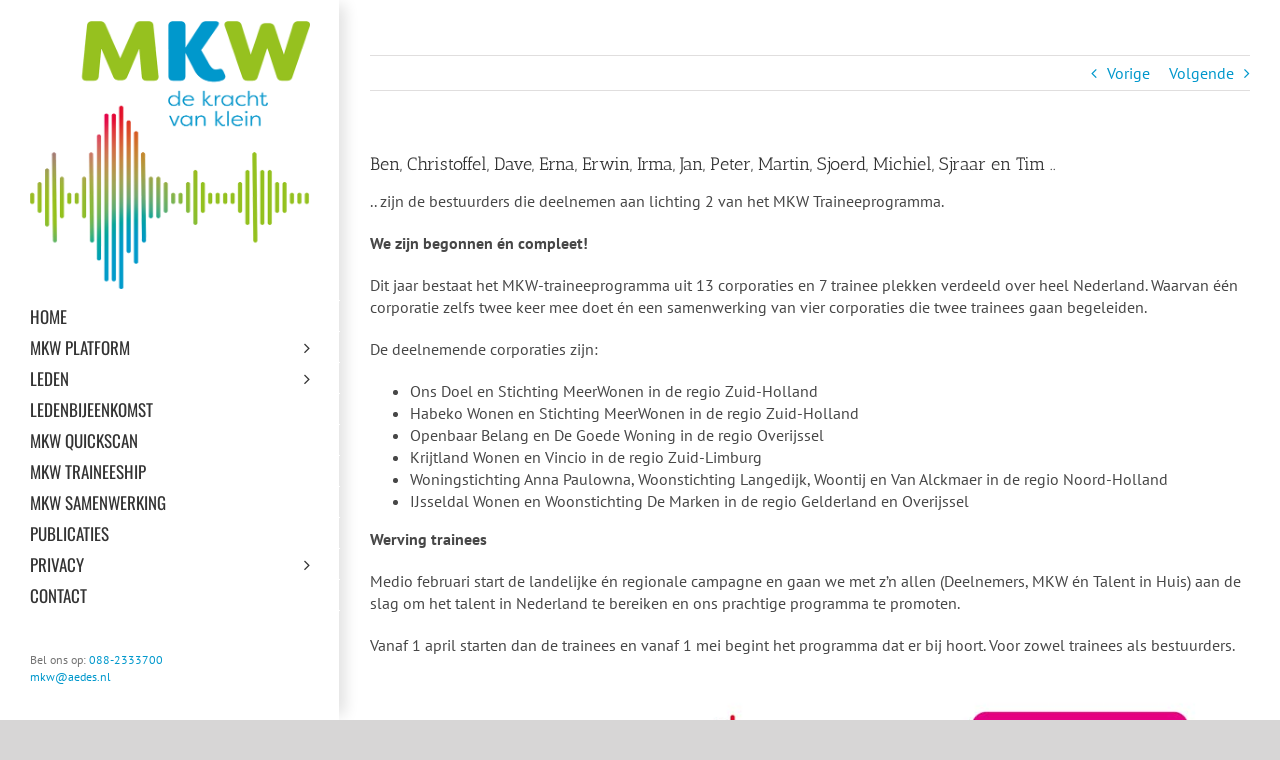

--- FILE ---
content_type: text/html; charset=UTF-8
request_url: https://mkw-platform.nl/ben-christoffel-dave-erna-erwin-irma-jan-peter-martin-sjoerd-michiel-sjraar-en-tim/
body_size: 17700
content:
<!DOCTYPE html>
<html class="avada-html-layout-wide avada-html-header-position-left avada-has-site-width-percent avada-is-100-percent-template avada-has-site-width-100-percent" lang="nl-NL">
<head><meta http-equiv="Content-Type" content="text/html; charset=utf-8"/><script>if(navigator.userAgent.match(/MSIE|Internet Explorer/i)||navigator.userAgent.match(/Trident\/7\..*?rv:11/i)){var href=document.location.href;if(!href.match(/[?&]nowprocket/)){if(href.indexOf("?")==-1){if(href.indexOf("#")==-1){document.location.href=href+"?nowprocket=1"}else{document.location.href=href.replace("#","?nowprocket=1#")}}else{if(href.indexOf("#")==-1){document.location.href=href+"&nowprocket=1"}else{document.location.href=href.replace("#","&nowprocket=1#")}}}}</script><script>(()=>{class RocketLazyLoadScripts{constructor(){this.v="2.0.4",this.userEvents=["keydown","keyup","mousedown","mouseup","mousemove","mouseover","mouseout","touchmove","touchstart","touchend","touchcancel","wheel","click","dblclick","input"],this.attributeEvents=["onblur","onclick","oncontextmenu","ondblclick","onfocus","onmousedown","onmouseenter","onmouseleave","onmousemove","onmouseout","onmouseover","onmouseup","onmousewheel","onscroll","onsubmit"]}async t(){this.i(),this.o(),/iP(ad|hone)/.test(navigator.userAgent)&&this.h(),this.u(),this.l(this),this.m(),this.k(this),this.p(this),this._(),await Promise.all([this.R(),this.L()]),this.lastBreath=Date.now(),this.S(this),this.P(),this.D(),this.O(),this.M(),await this.C(this.delayedScripts.normal),await this.C(this.delayedScripts.defer),await this.C(this.delayedScripts.async),await this.T(),await this.F(),await this.j(),await this.A(),window.dispatchEvent(new Event("rocket-allScriptsLoaded")),this.everythingLoaded=!0,this.lastTouchEnd&&await new Promise(t=>setTimeout(t,500-Date.now()+this.lastTouchEnd)),this.I(),this.H(),this.U(),this.W()}i(){this.CSPIssue=sessionStorage.getItem("rocketCSPIssue"),document.addEventListener("securitypolicyviolation",t=>{this.CSPIssue||"script-src-elem"!==t.violatedDirective||"data"!==t.blockedURI||(this.CSPIssue=!0,sessionStorage.setItem("rocketCSPIssue",!0))},{isRocket:!0})}o(){window.addEventListener("pageshow",t=>{this.persisted=t.persisted,this.realWindowLoadedFired=!0},{isRocket:!0}),window.addEventListener("pagehide",()=>{this.onFirstUserAction=null},{isRocket:!0})}h(){let t;function e(e){t=e}window.addEventListener("touchstart",e,{isRocket:!0}),window.addEventListener("touchend",function i(o){o.changedTouches[0]&&t.changedTouches[0]&&Math.abs(o.changedTouches[0].pageX-t.changedTouches[0].pageX)<10&&Math.abs(o.changedTouches[0].pageY-t.changedTouches[0].pageY)<10&&o.timeStamp-t.timeStamp<200&&(window.removeEventListener("touchstart",e,{isRocket:!0}),window.removeEventListener("touchend",i,{isRocket:!0}),"INPUT"===o.target.tagName&&"text"===o.target.type||(o.target.dispatchEvent(new TouchEvent("touchend",{target:o.target,bubbles:!0})),o.target.dispatchEvent(new MouseEvent("mouseover",{target:o.target,bubbles:!0})),o.target.dispatchEvent(new PointerEvent("click",{target:o.target,bubbles:!0,cancelable:!0,detail:1,clientX:o.changedTouches[0].clientX,clientY:o.changedTouches[0].clientY})),event.preventDefault()))},{isRocket:!0})}q(t){this.userActionTriggered||("mousemove"!==t.type||this.firstMousemoveIgnored?"keyup"===t.type||"mouseover"===t.type||"mouseout"===t.type||(this.userActionTriggered=!0,this.onFirstUserAction&&this.onFirstUserAction()):this.firstMousemoveIgnored=!0),"click"===t.type&&t.preventDefault(),t.stopPropagation(),t.stopImmediatePropagation(),"touchstart"===this.lastEvent&&"touchend"===t.type&&(this.lastTouchEnd=Date.now()),"click"===t.type&&(this.lastTouchEnd=0),this.lastEvent=t.type,t.composedPath&&t.composedPath()[0].getRootNode()instanceof ShadowRoot&&(t.rocketTarget=t.composedPath()[0]),this.savedUserEvents.push(t)}u(){this.savedUserEvents=[],this.userEventHandler=this.q.bind(this),this.userEvents.forEach(t=>window.addEventListener(t,this.userEventHandler,{passive:!1,isRocket:!0})),document.addEventListener("visibilitychange",this.userEventHandler,{isRocket:!0})}U(){this.userEvents.forEach(t=>window.removeEventListener(t,this.userEventHandler,{passive:!1,isRocket:!0})),document.removeEventListener("visibilitychange",this.userEventHandler,{isRocket:!0}),this.savedUserEvents.forEach(t=>{(t.rocketTarget||t.target).dispatchEvent(new window[t.constructor.name](t.type,t))})}m(){const t="return false",e=Array.from(this.attributeEvents,t=>"data-rocket-"+t),i="["+this.attributeEvents.join("],[")+"]",o="[data-rocket-"+this.attributeEvents.join("],[data-rocket-")+"]",s=(e,i,o)=>{o&&o!==t&&(e.setAttribute("data-rocket-"+i,o),e["rocket"+i]=new Function("event",o),e.setAttribute(i,t))};new MutationObserver(t=>{for(const n of t)"attributes"===n.type&&(n.attributeName.startsWith("data-rocket-")||this.everythingLoaded?n.attributeName.startsWith("data-rocket-")&&this.everythingLoaded&&this.N(n.target,n.attributeName.substring(12)):s(n.target,n.attributeName,n.target.getAttribute(n.attributeName))),"childList"===n.type&&n.addedNodes.forEach(t=>{if(t.nodeType===Node.ELEMENT_NODE)if(this.everythingLoaded)for(const i of[t,...t.querySelectorAll(o)])for(const t of i.getAttributeNames())e.includes(t)&&this.N(i,t.substring(12));else for(const e of[t,...t.querySelectorAll(i)])for(const t of e.getAttributeNames())this.attributeEvents.includes(t)&&s(e,t,e.getAttribute(t))})}).observe(document,{subtree:!0,childList:!0,attributeFilter:[...this.attributeEvents,...e]})}I(){this.attributeEvents.forEach(t=>{document.querySelectorAll("[data-rocket-"+t+"]").forEach(e=>{this.N(e,t)})})}N(t,e){const i=t.getAttribute("data-rocket-"+e);i&&(t.setAttribute(e,i),t.removeAttribute("data-rocket-"+e))}k(t){Object.defineProperty(HTMLElement.prototype,"onclick",{get(){return this.rocketonclick||null},set(e){this.rocketonclick=e,this.setAttribute(t.everythingLoaded?"onclick":"data-rocket-onclick","this.rocketonclick(event)")}})}S(t){function e(e,i){let o=e[i];e[i]=null,Object.defineProperty(e,i,{get:()=>o,set(s){t.everythingLoaded?o=s:e["rocket"+i]=o=s}})}e(document,"onreadystatechange"),e(window,"onload"),e(window,"onpageshow");try{Object.defineProperty(document,"readyState",{get:()=>t.rocketReadyState,set(e){t.rocketReadyState=e},configurable:!0}),document.readyState="loading"}catch(t){console.log("WPRocket DJE readyState conflict, bypassing")}}l(t){this.originalAddEventListener=EventTarget.prototype.addEventListener,this.originalRemoveEventListener=EventTarget.prototype.removeEventListener,this.savedEventListeners=[],EventTarget.prototype.addEventListener=function(e,i,o){o&&o.isRocket||!t.B(e,this)&&!t.userEvents.includes(e)||t.B(e,this)&&!t.userActionTriggered||e.startsWith("rocket-")||t.everythingLoaded?t.originalAddEventListener.call(this,e,i,o):(t.savedEventListeners.push({target:this,remove:!1,type:e,func:i,options:o}),"mouseenter"!==e&&"mouseleave"!==e||t.originalAddEventListener.call(this,e,t.savedUserEvents.push,o))},EventTarget.prototype.removeEventListener=function(e,i,o){o&&o.isRocket||!t.B(e,this)&&!t.userEvents.includes(e)||t.B(e,this)&&!t.userActionTriggered||e.startsWith("rocket-")||t.everythingLoaded?t.originalRemoveEventListener.call(this,e,i,o):t.savedEventListeners.push({target:this,remove:!0,type:e,func:i,options:o})}}J(t,e){this.savedEventListeners=this.savedEventListeners.filter(i=>{let o=i.type,s=i.target||window;return e!==o||t!==s||(this.B(o,s)&&(i.type="rocket-"+o),this.$(i),!1)})}H(){EventTarget.prototype.addEventListener=this.originalAddEventListener,EventTarget.prototype.removeEventListener=this.originalRemoveEventListener,this.savedEventListeners.forEach(t=>this.$(t))}$(t){t.remove?this.originalRemoveEventListener.call(t.target,t.type,t.func,t.options):this.originalAddEventListener.call(t.target,t.type,t.func,t.options)}p(t){let e;function i(e){return t.everythingLoaded?e:e.split(" ").map(t=>"load"===t||t.startsWith("load.")?"rocket-jquery-load":t).join(" ")}function o(o){function s(e){const s=o.fn[e];o.fn[e]=o.fn.init.prototype[e]=function(){return this[0]===window&&t.userActionTriggered&&("string"==typeof arguments[0]||arguments[0]instanceof String?arguments[0]=i(arguments[0]):"object"==typeof arguments[0]&&Object.keys(arguments[0]).forEach(t=>{const e=arguments[0][t];delete arguments[0][t],arguments[0][i(t)]=e})),s.apply(this,arguments),this}}if(o&&o.fn&&!t.allJQueries.includes(o)){const e={DOMContentLoaded:[],"rocket-DOMContentLoaded":[]};for(const t in e)document.addEventListener(t,()=>{e[t].forEach(t=>t())},{isRocket:!0});o.fn.ready=o.fn.init.prototype.ready=function(i){function s(){parseInt(o.fn.jquery)>2?setTimeout(()=>i.bind(document)(o)):i.bind(document)(o)}return"function"==typeof i&&(t.realDomReadyFired?!t.userActionTriggered||t.fauxDomReadyFired?s():e["rocket-DOMContentLoaded"].push(s):e.DOMContentLoaded.push(s)),o([])},s("on"),s("one"),s("off"),t.allJQueries.push(o)}e=o}t.allJQueries=[],o(window.jQuery),Object.defineProperty(window,"jQuery",{get:()=>e,set(t){o(t)}})}P(){const t=new Map;document.write=document.writeln=function(e){const i=document.currentScript,o=document.createRange(),s=i.parentElement;let n=t.get(i);void 0===n&&(n=i.nextSibling,t.set(i,n));const c=document.createDocumentFragment();o.setStart(c,0),c.appendChild(o.createContextualFragment(e)),s.insertBefore(c,n)}}async R(){return new Promise(t=>{this.userActionTriggered?t():this.onFirstUserAction=t})}async L(){return new Promise(t=>{document.addEventListener("DOMContentLoaded",()=>{this.realDomReadyFired=!0,t()},{isRocket:!0})})}async j(){return this.realWindowLoadedFired?Promise.resolve():new Promise(t=>{window.addEventListener("load",t,{isRocket:!0})})}M(){this.pendingScripts=[];this.scriptsMutationObserver=new MutationObserver(t=>{for(const e of t)e.addedNodes.forEach(t=>{"SCRIPT"!==t.tagName||t.noModule||t.isWPRocket||this.pendingScripts.push({script:t,promise:new Promise(e=>{const i=()=>{const i=this.pendingScripts.findIndex(e=>e.script===t);i>=0&&this.pendingScripts.splice(i,1),e()};t.addEventListener("load",i,{isRocket:!0}),t.addEventListener("error",i,{isRocket:!0}),setTimeout(i,1e3)})})})}),this.scriptsMutationObserver.observe(document,{childList:!0,subtree:!0})}async F(){await this.X(),this.pendingScripts.length?(await this.pendingScripts[0].promise,await this.F()):this.scriptsMutationObserver.disconnect()}D(){this.delayedScripts={normal:[],async:[],defer:[]},document.querySelectorAll("script[type$=rocketlazyloadscript]").forEach(t=>{t.hasAttribute("data-rocket-src")?t.hasAttribute("async")&&!1!==t.async?this.delayedScripts.async.push(t):t.hasAttribute("defer")&&!1!==t.defer||"module"===t.getAttribute("data-rocket-type")?this.delayedScripts.defer.push(t):this.delayedScripts.normal.push(t):this.delayedScripts.normal.push(t)})}async _(){await this.L();let t=[];document.querySelectorAll("script[type$=rocketlazyloadscript][data-rocket-src]").forEach(e=>{let i=e.getAttribute("data-rocket-src");if(i&&!i.startsWith("data:")){i.startsWith("//")&&(i=location.protocol+i);try{const o=new URL(i).origin;o!==location.origin&&t.push({src:o,crossOrigin:e.crossOrigin||"module"===e.getAttribute("data-rocket-type")})}catch(t){}}}),t=[...new Map(t.map(t=>[JSON.stringify(t),t])).values()],this.Y(t,"preconnect")}async G(t){if(await this.K(),!0!==t.noModule||!("noModule"in HTMLScriptElement.prototype))return new Promise(e=>{let i;function o(){(i||t).setAttribute("data-rocket-status","executed"),e()}try{if(navigator.userAgent.includes("Firefox/")||""===navigator.vendor||this.CSPIssue)i=document.createElement("script"),[...t.attributes].forEach(t=>{let e=t.nodeName;"type"!==e&&("data-rocket-type"===e&&(e="type"),"data-rocket-src"===e&&(e="src"),i.setAttribute(e,t.nodeValue))}),t.text&&(i.text=t.text),t.nonce&&(i.nonce=t.nonce),i.hasAttribute("src")?(i.addEventListener("load",o,{isRocket:!0}),i.addEventListener("error",()=>{i.setAttribute("data-rocket-status","failed-network"),e()},{isRocket:!0}),setTimeout(()=>{i.isConnected||e()},1)):(i.text=t.text,o()),i.isWPRocket=!0,t.parentNode.replaceChild(i,t);else{const i=t.getAttribute("data-rocket-type"),s=t.getAttribute("data-rocket-src");i?(t.type=i,t.removeAttribute("data-rocket-type")):t.removeAttribute("type"),t.addEventListener("load",o,{isRocket:!0}),t.addEventListener("error",i=>{this.CSPIssue&&i.target.src.startsWith("data:")?(console.log("WPRocket: CSP fallback activated"),t.removeAttribute("src"),this.G(t).then(e)):(t.setAttribute("data-rocket-status","failed-network"),e())},{isRocket:!0}),s?(t.fetchPriority="high",t.removeAttribute("data-rocket-src"),t.src=s):t.src="data:text/javascript;base64,"+window.btoa(unescape(encodeURIComponent(t.text)))}}catch(i){t.setAttribute("data-rocket-status","failed-transform"),e()}});t.setAttribute("data-rocket-status","skipped")}async C(t){const e=t.shift();return e?(e.isConnected&&await this.G(e),this.C(t)):Promise.resolve()}O(){this.Y([...this.delayedScripts.normal,...this.delayedScripts.defer,...this.delayedScripts.async],"preload")}Y(t,e){this.trash=this.trash||[];let i=!0;var o=document.createDocumentFragment();t.forEach(t=>{const s=t.getAttribute&&t.getAttribute("data-rocket-src")||t.src;if(s&&!s.startsWith("data:")){const n=document.createElement("link");n.href=s,n.rel=e,"preconnect"!==e&&(n.as="script",n.fetchPriority=i?"high":"low"),t.getAttribute&&"module"===t.getAttribute("data-rocket-type")&&(n.crossOrigin=!0),t.crossOrigin&&(n.crossOrigin=t.crossOrigin),t.integrity&&(n.integrity=t.integrity),t.nonce&&(n.nonce=t.nonce),o.appendChild(n),this.trash.push(n),i=!1}}),document.head.appendChild(o)}W(){this.trash.forEach(t=>t.remove())}async T(){try{document.readyState="interactive"}catch(t){}this.fauxDomReadyFired=!0;try{await this.K(),this.J(document,"readystatechange"),document.dispatchEvent(new Event("rocket-readystatechange")),await this.K(),document.rocketonreadystatechange&&document.rocketonreadystatechange(),await this.K(),this.J(document,"DOMContentLoaded"),document.dispatchEvent(new Event("rocket-DOMContentLoaded")),await this.K(),this.J(window,"DOMContentLoaded"),window.dispatchEvent(new Event("rocket-DOMContentLoaded"))}catch(t){console.error(t)}}async A(){try{document.readyState="complete"}catch(t){}try{await this.K(),this.J(document,"readystatechange"),document.dispatchEvent(new Event("rocket-readystatechange")),await this.K(),document.rocketonreadystatechange&&document.rocketonreadystatechange(),await this.K(),this.J(window,"load"),window.dispatchEvent(new Event("rocket-load")),await this.K(),window.rocketonload&&window.rocketonload(),await this.K(),this.allJQueries.forEach(t=>t(window).trigger("rocket-jquery-load")),await this.K(),this.J(window,"pageshow");const t=new Event("rocket-pageshow");t.persisted=this.persisted,window.dispatchEvent(t),await this.K(),window.rocketonpageshow&&window.rocketonpageshow({persisted:this.persisted})}catch(t){console.error(t)}}async K(){Date.now()-this.lastBreath>45&&(await this.X(),this.lastBreath=Date.now())}async X(){return document.hidden?new Promise(t=>setTimeout(t)):new Promise(t=>requestAnimationFrame(t))}B(t,e){return e===document&&"readystatechange"===t||(e===document&&"DOMContentLoaded"===t||(e===window&&"DOMContentLoaded"===t||(e===window&&"load"===t||e===window&&"pageshow"===t)))}static run(){(new RocketLazyLoadScripts).t()}}RocketLazyLoadScripts.run()})();</script>
	<meta http-equiv="X-UA-Compatible" content="IE=edge" />
	
	<meta name="viewport" content="width=device-width, initial-scale=1" />
	<title>Ben, Christoffel, Dave, Erna, Erwin, Irma, Jan, Peter, Martin, Sjoerd, Michiel, Sjraar en Tim .. &#8211; MKW Platform</title>
<meta name='robots' content='max-image-preview:large' />

<link rel="alternate" type="application/rss+xml" title="MKW Platform &raquo; feed" href="https://mkw-platform.nl/feed/" />
<link rel="alternate" type="application/rss+xml" title="MKW Platform &raquo; reacties feed" href="https://mkw-platform.nl/comments/feed/" />
								<link rel="icon" href="https://mkw-platform.nl/wp-content/uploads/MKW-Platform-Favicon1.png" type="image/png" />
		
		
		
				<link rel="alternate" title="oEmbed (JSON)" type="application/json+oembed" href="https://mkw-platform.nl/wp-json/oembed/1.0/embed?url=https%3A%2F%2Fmkw-platform.nl%2Fben-christoffel-dave-erna-erwin-irma-jan-peter-martin-sjoerd-michiel-sjraar-en-tim%2F" />
<link rel="alternate" title="oEmbed (XML)" type="text/xml+oembed" href="https://mkw-platform.nl/wp-json/oembed/1.0/embed?url=https%3A%2F%2Fmkw-platform.nl%2Fben-christoffel-dave-erna-erwin-irma-jan-peter-martin-sjoerd-michiel-sjraar-en-tim%2F&#038;format=xml" />
<style id='wp-img-auto-sizes-contain-inline-css' type='text/css'>
img:is([sizes=auto i],[sizes^="auto," i]){contain-intrinsic-size:3000px 1500px}
/*# sourceURL=wp-img-auto-sizes-contain-inline-css */
</style>
<link rel='stylesheet' id='dashicons-css' href='https://mkw-platform.nl/wp-includes/css/dashicons.min.css?ver=6.9' type='text/css' media='all' />
<link rel='stylesheet' id='post-views-counter-frontend-css' href='https://mkw-platform.nl/wp-content/plugins/post-views-counter/css/frontend.css?ver=1.7.0' type='text/css' media='all' />
<link rel='stylesheet' id='wpsl-styles-css' href='https://mkw-platform.nl/wp-content/plugins/wp-store-locator/css/styles.min.css?ver=3.0.0-beta1' type='text/css' media='all' />
<link rel='stylesheet' id='fusion-dynamic-css-css' href='https://mkw-platform.nl/wp-content/uploads/fusion-styles/ac90db3867c4abcc840108c0cffb9633.min.css?ver=3.14.2' type='text/css' media='all' />
<script type="rocketlazyloadscript" data-rocket-type="text/javascript" id="post-views-counter-frontend-js-before">
/* <![CDATA[ */
var pvcArgsFrontend = {"mode":"rest_api","postID":9322,"requestURL":"https:\/\/mkw-platform.nl\/wp-json\/post-views-counter\/view-post\/9322","nonce":"d9c5474bdf","dataStorage":"cookies","multisite":false,"path":"\/","domain":""};

//# sourceURL=post-views-counter-frontend-js-before
/* ]]> */
</script>
<script type="rocketlazyloadscript" data-rocket-type="text/javascript" data-rocket-src="https://mkw-platform.nl/wp-content/plugins/post-views-counter/js/frontend.js?ver=1.7.0" id="post-views-counter-frontend-js" data-rocket-defer defer></script>
<link rel="https://api.w.org/" href="https://mkw-platform.nl/wp-json/" /><link rel="alternate" title="JSON" type="application/json" href="https://mkw-platform.nl/wp-json/wp/v2/posts/9322" /><link rel="EditURI" type="application/rsd+xml" title="RSD" href="https://mkw-platform.nl/xmlrpc.php?rsd" />
<meta name="generator" content="WordPress 6.9" />
<link rel="canonical" href="https://mkw-platform.nl/ben-christoffel-dave-erna-erwin-irma-jan-peter-martin-sjoerd-michiel-sjraar-en-tim/" />
<link rel='shortlink' href='https://mkw-platform.nl/?p=9322' />
<style type="text/css" id="css-fb-visibility">@media screen and (max-width: 640px){.fusion-no-small-visibility{display:none !important;}body .sm-text-align-center{text-align:center !important;}body .sm-text-align-left{text-align:left !important;}body .sm-text-align-right{text-align:right !important;}body .sm-text-align-justify{text-align:justify !important;}body .sm-flex-align-center{justify-content:center !important;}body .sm-flex-align-flex-start{justify-content:flex-start !important;}body .sm-flex-align-flex-end{justify-content:flex-end !important;}body .sm-mx-auto{margin-left:auto !important;margin-right:auto !important;}body .sm-ml-auto{margin-left:auto !important;}body .sm-mr-auto{margin-right:auto !important;}body .fusion-absolute-position-small{position:absolute;width:100%;}.awb-sticky.awb-sticky-small{ position: sticky; top: var(--awb-sticky-offset,0); }}@media screen and (min-width: 641px) and (max-width: 1024px){.fusion-no-medium-visibility{display:none !important;}body .md-text-align-center{text-align:center !important;}body .md-text-align-left{text-align:left !important;}body .md-text-align-right{text-align:right !important;}body .md-text-align-justify{text-align:justify !important;}body .md-flex-align-center{justify-content:center !important;}body .md-flex-align-flex-start{justify-content:flex-start !important;}body .md-flex-align-flex-end{justify-content:flex-end !important;}body .md-mx-auto{margin-left:auto !important;margin-right:auto !important;}body .md-ml-auto{margin-left:auto !important;}body .md-mr-auto{margin-right:auto !important;}body .fusion-absolute-position-medium{position:absolute;width:100%;}.awb-sticky.awb-sticky-medium{ position: sticky; top: var(--awb-sticky-offset,0); }}@media screen and (min-width: 1025px){.fusion-no-large-visibility{display:none !important;}body .lg-text-align-center{text-align:center !important;}body .lg-text-align-left{text-align:left !important;}body .lg-text-align-right{text-align:right !important;}body .lg-text-align-justify{text-align:justify !important;}body .lg-flex-align-center{justify-content:center !important;}body .lg-flex-align-flex-start{justify-content:flex-start !important;}body .lg-flex-align-flex-end{justify-content:flex-end !important;}body .lg-mx-auto{margin-left:auto !important;margin-right:auto !important;}body .lg-ml-auto{margin-left:auto !important;}body .lg-mr-auto{margin-right:auto !important;}body .fusion-absolute-position-large{position:absolute;width:100%;}.awb-sticky.awb-sticky-large{ position: sticky; top: var(--awb-sticky-offset,0); }}</style>		<script type="rocketlazyloadscript" data-rocket-type="text/javascript">
			var doc = document.documentElement;
			doc.setAttribute( 'data-useragent', navigator.userAgent );
		</script>
		
	<style id='global-styles-inline-css' type='text/css'>
:root{--wp--preset--aspect-ratio--square: 1;--wp--preset--aspect-ratio--4-3: 4/3;--wp--preset--aspect-ratio--3-4: 3/4;--wp--preset--aspect-ratio--3-2: 3/2;--wp--preset--aspect-ratio--2-3: 2/3;--wp--preset--aspect-ratio--16-9: 16/9;--wp--preset--aspect-ratio--9-16: 9/16;--wp--preset--color--black: #000000;--wp--preset--color--cyan-bluish-gray: #abb8c3;--wp--preset--color--white: #ffffff;--wp--preset--color--pale-pink: #f78da7;--wp--preset--color--vivid-red: #cf2e2e;--wp--preset--color--luminous-vivid-orange: #ff6900;--wp--preset--color--luminous-vivid-amber: #fcb900;--wp--preset--color--light-green-cyan: #7bdcb5;--wp--preset--color--vivid-green-cyan: #00d084;--wp--preset--color--pale-cyan-blue: #8ed1fc;--wp--preset--color--vivid-cyan-blue: #0693e3;--wp--preset--color--vivid-purple: #9b51e0;--wp--preset--color--awb-color-1: rgba(255,255,255,1);--wp--preset--color--awb-color-2: rgba(246,246,246,1);--wp--preset--color--awb-color-3: rgba(235,234,234,1);--wp--preset--color--awb-color-4: rgba(224,222,222,1);--wp--preset--color--awb-color-5: rgba(160,206,78,1);--wp--preset--color--awb-color-6: rgba(150,193,31,1);--wp--preset--color--awb-color-7: rgba(116,116,116,1);--wp--preset--color--awb-color-8: rgba(51,51,51,1);--wp--preset--color--awb-color-custom-10: rgba(0,152,204,1);--wp--preset--color--awb-color-custom-11: rgba(232,232,232,1);--wp--preset--color--awb-color-custom-12: rgba(54,56,57,1);--wp--preset--color--awb-color-custom-13: rgba(71,71,71,1);--wp--preset--color--awb-color-custom-14: rgba(191,191,191,1);--wp--preset--color--awb-color-custom-15: rgba(235,234,234,0.8);--wp--preset--gradient--vivid-cyan-blue-to-vivid-purple: linear-gradient(135deg,rgb(6,147,227) 0%,rgb(155,81,224) 100%);--wp--preset--gradient--light-green-cyan-to-vivid-green-cyan: linear-gradient(135deg,rgb(122,220,180) 0%,rgb(0,208,130) 100%);--wp--preset--gradient--luminous-vivid-amber-to-luminous-vivid-orange: linear-gradient(135deg,rgb(252,185,0) 0%,rgb(255,105,0) 100%);--wp--preset--gradient--luminous-vivid-orange-to-vivid-red: linear-gradient(135deg,rgb(255,105,0) 0%,rgb(207,46,46) 100%);--wp--preset--gradient--very-light-gray-to-cyan-bluish-gray: linear-gradient(135deg,rgb(238,238,238) 0%,rgb(169,184,195) 100%);--wp--preset--gradient--cool-to-warm-spectrum: linear-gradient(135deg,rgb(74,234,220) 0%,rgb(151,120,209) 20%,rgb(207,42,186) 40%,rgb(238,44,130) 60%,rgb(251,105,98) 80%,rgb(254,248,76) 100%);--wp--preset--gradient--blush-light-purple: linear-gradient(135deg,rgb(255,206,236) 0%,rgb(152,150,240) 100%);--wp--preset--gradient--blush-bordeaux: linear-gradient(135deg,rgb(254,205,165) 0%,rgb(254,45,45) 50%,rgb(107,0,62) 100%);--wp--preset--gradient--luminous-dusk: linear-gradient(135deg,rgb(255,203,112) 0%,rgb(199,81,192) 50%,rgb(65,88,208) 100%);--wp--preset--gradient--pale-ocean: linear-gradient(135deg,rgb(255,245,203) 0%,rgb(182,227,212) 50%,rgb(51,167,181) 100%);--wp--preset--gradient--electric-grass: linear-gradient(135deg,rgb(202,248,128) 0%,rgb(113,206,126) 100%);--wp--preset--gradient--midnight: linear-gradient(135deg,rgb(2,3,129) 0%,rgb(40,116,252) 100%);--wp--preset--font-size--small: 12px;--wp--preset--font-size--medium: 20px;--wp--preset--font-size--large: 24px;--wp--preset--font-size--x-large: 42px;--wp--preset--font-size--normal: 16px;--wp--preset--font-size--xlarge: 32px;--wp--preset--font-size--huge: 48px;--wp--preset--spacing--20: 0.44rem;--wp--preset--spacing--30: 0.67rem;--wp--preset--spacing--40: 1rem;--wp--preset--spacing--50: 1.5rem;--wp--preset--spacing--60: 2.25rem;--wp--preset--spacing--70: 3.38rem;--wp--preset--spacing--80: 5.06rem;--wp--preset--shadow--natural: 6px 6px 9px rgba(0, 0, 0, 0.2);--wp--preset--shadow--deep: 12px 12px 50px rgba(0, 0, 0, 0.4);--wp--preset--shadow--sharp: 6px 6px 0px rgba(0, 0, 0, 0.2);--wp--preset--shadow--outlined: 6px 6px 0px -3px rgb(255, 255, 255), 6px 6px rgb(0, 0, 0);--wp--preset--shadow--crisp: 6px 6px 0px rgb(0, 0, 0);}:where(.is-layout-flex){gap: 0.5em;}:where(.is-layout-grid){gap: 0.5em;}body .is-layout-flex{display: flex;}.is-layout-flex{flex-wrap: wrap;align-items: center;}.is-layout-flex > :is(*, div){margin: 0;}body .is-layout-grid{display: grid;}.is-layout-grid > :is(*, div){margin: 0;}:where(.wp-block-columns.is-layout-flex){gap: 2em;}:where(.wp-block-columns.is-layout-grid){gap: 2em;}:where(.wp-block-post-template.is-layout-flex){gap: 1.25em;}:where(.wp-block-post-template.is-layout-grid){gap: 1.25em;}.has-black-color{color: var(--wp--preset--color--black) !important;}.has-cyan-bluish-gray-color{color: var(--wp--preset--color--cyan-bluish-gray) !important;}.has-white-color{color: var(--wp--preset--color--white) !important;}.has-pale-pink-color{color: var(--wp--preset--color--pale-pink) !important;}.has-vivid-red-color{color: var(--wp--preset--color--vivid-red) !important;}.has-luminous-vivid-orange-color{color: var(--wp--preset--color--luminous-vivid-orange) !important;}.has-luminous-vivid-amber-color{color: var(--wp--preset--color--luminous-vivid-amber) !important;}.has-light-green-cyan-color{color: var(--wp--preset--color--light-green-cyan) !important;}.has-vivid-green-cyan-color{color: var(--wp--preset--color--vivid-green-cyan) !important;}.has-pale-cyan-blue-color{color: var(--wp--preset--color--pale-cyan-blue) !important;}.has-vivid-cyan-blue-color{color: var(--wp--preset--color--vivid-cyan-blue) !important;}.has-vivid-purple-color{color: var(--wp--preset--color--vivid-purple) !important;}.has-black-background-color{background-color: var(--wp--preset--color--black) !important;}.has-cyan-bluish-gray-background-color{background-color: var(--wp--preset--color--cyan-bluish-gray) !important;}.has-white-background-color{background-color: var(--wp--preset--color--white) !important;}.has-pale-pink-background-color{background-color: var(--wp--preset--color--pale-pink) !important;}.has-vivid-red-background-color{background-color: var(--wp--preset--color--vivid-red) !important;}.has-luminous-vivid-orange-background-color{background-color: var(--wp--preset--color--luminous-vivid-orange) !important;}.has-luminous-vivid-amber-background-color{background-color: var(--wp--preset--color--luminous-vivid-amber) !important;}.has-light-green-cyan-background-color{background-color: var(--wp--preset--color--light-green-cyan) !important;}.has-vivid-green-cyan-background-color{background-color: var(--wp--preset--color--vivid-green-cyan) !important;}.has-pale-cyan-blue-background-color{background-color: var(--wp--preset--color--pale-cyan-blue) !important;}.has-vivid-cyan-blue-background-color{background-color: var(--wp--preset--color--vivid-cyan-blue) !important;}.has-vivid-purple-background-color{background-color: var(--wp--preset--color--vivid-purple) !important;}.has-black-border-color{border-color: var(--wp--preset--color--black) !important;}.has-cyan-bluish-gray-border-color{border-color: var(--wp--preset--color--cyan-bluish-gray) !important;}.has-white-border-color{border-color: var(--wp--preset--color--white) !important;}.has-pale-pink-border-color{border-color: var(--wp--preset--color--pale-pink) !important;}.has-vivid-red-border-color{border-color: var(--wp--preset--color--vivid-red) !important;}.has-luminous-vivid-orange-border-color{border-color: var(--wp--preset--color--luminous-vivid-orange) !important;}.has-luminous-vivid-amber-border-color{border-color: var(--wp--preset--color--luminous-vivid-amber) !important;}.has-light-green-cyan-border-color{border-color: var(--wp--preset--color--light-green-cyan) !important;}.has-vivid-green-cyan-border-color{border-color: var(--wp--preset--color--vivid-green-cyan) !important;}.has-pale-cyan-blue-border-color{border-color: var(--wp--preset--color--pale-cyan-blue) !important;}.has-vivid-cyan-blue-border-color{border-color: var(--wp--preset--color--vivid-cyan-blue) !important;}.has-vivid-purple-border-color{border-color: var(--wp--preset--color--vivid-purple) !important;}.has-vivid-cyan-blue-to-vivid-purple-gradient-background{background: var(--wp--preset--gradient--vivid-cyan-blue-to-vivid-purple) !important;}.has-light-green-cyan-to-vivid-green-cyan-gradient-background{background: var(--wp--preset--gradient--light-green-cyan-to-vivid-green-cyan) !important;}.has-luminous-vivid-amber-to-luminous-vivid-orange-gradient-background{background: var(--wp--preset--gradient--luminous-vivid-amber-to-luminous-vivid-orange) !important;}.has-luminous-vivid-orange-to-vivid-red-gradient-background{background: var(--wp--preset--gradient--luminous-vivid-orange-to-vivid-red) !important;}.has-very-light-gray-to-cyan-bluish-gray-gradient-background{background: var(--wp--preset--gradient--very-light-gray-to-cyan-bluish-gray) !important;}.has-cool-to-warm-spectrum-gradient-background{background: var(--wp--preset--gradient--cool-to-warm-spectrum) !important;}.has-blush-light-purple-gradient-background{background: var(--wp--preset--gradient--blush-light-purple) !important;}.has-blush-bordeaux-gradient-background{background: var(--wp--preset--gradient--blush-bordeaux) !important;}.has-luminous-dusk-gradient-background{background: var(--wp--preset--gradient--luminous-dusk) !important;}.has-pale-ocean-gradient-background{background: var(--wp--preset--gradient--pale-ocean) !important;}.has-electric-grass-gradient-background{background: var(--wp--preset--gradient--electric-grass) !important;}.has-midnight-gradient-background{background: var(--wp--preset--gradient--midnight) !important;}.has-small-font-size{font-size: var(--wp--preset--font-size--small) !important;}.has-medium-font-size{font-size: var(--wp--preset--font-size--medium) !important;}.has-large-font-size{font-size: var(--wp--preset--font-size--large) !important;}.has-x-large-font-size{font-size: var(--wp--preset--font-size--x-large) !important;}
/*# sourceURL=global-styles-inline-css */
</style>
<meta name="generator" content="WP Rocket 3.20.3" data-wpr-features="wpr_delay_js wpr_defer_js wpr_preload_links wpr_desktop" /></head>

<body class="wp-singular post-template-default single single-post postid-9322 single-format-standard wp-theme-Avada awb-no-sidebars fusion-image-hovers fusion-pagination-sizing fusion-button_type-flat fusion-button_span-no fusion-button_gradient-linear avada-image-rollover-circle-yes avada-image-rollover-no fusion-has-button-gradient fusion-body ltr fusion-sticky-header no-tablet-sticky-header no-mobile-sticky-header no-mobile-slidingbar no-desktop-totop no-mobile-totop avada-has-rev-slider-styles fusion-disable-outline fusion-sub-menu-slide mobile-logo-pos-center layout-wide-mode avada-has-boxed-modal-shadow-none layout-scroll-offset-full avada-has-zero-margin-offset-top side-header side-header-left menu-text-align-left mobile-menu-design-modern fusion-show-pagination-text fusion-header-layout-v1 avada-responsive avada-footer-fx-parallax-effect avada-menu-highlight-style-textcolor fusion-search-form-classic fusion-main-menu-search-dropdown fusion-avatar-square avada-dropdown-styles avada-blog-layout-grid avada-blog-archive-layout-grid avada-header-shadow-yes avada-menu-icon-position-left avada-has-megamenu-shadow avada-has-mainmenu-dropdown-divider avada-has-mobile-menu-search avada-has-breadcrumb-mobile-hidden avada-has-titlebar-hide avada-has-pagination-padding avada-flyout-menu-direction-fade avada-ec-views-v1" data-awb-post-id="9322">
		<a class="skip-link screen-reader-text" href="#content">Ga naar inhoud</a>

	<div data-rocket-location-hash="1bedd667ccdb0f2ae6123868cb70086e" id="boxed-wrapper">
		
		<div data-rocket-location-hash="c748e83a99a8efa38397a49b963eb39a" id="wrapper" class="fusion-wrapper">
			<div data-rocket-location-hash="30e21cd0d1ab48664f94f36d4ec80340" id="home" style="position:relative;top:-1px;"></div>
							
																
<div data-rocket-location-hash="b24101f33f810e7d1e919775cc3d6f42" id="side-header-sticky"></div>
<div data-rocket-location-hash="0b0615926c846e8b525164fc6b9fe73a" id="side-header" class="clearfix fusion-mobile-menu-design-modern fusion-sticky-logo-1 fusion-mobile-logo-1 fusion-sticky-menu- header-shadow">
	<div class="side-header-wrapper">
								<div class="side-header-content fusion-logo-center fusion-mobile-logo-1">
				<div class="fusion-logo" data-margin-top="21px" data-margin-bottom="11px" data-margin-left="0px" data-margin-right="0px">
			<a class="fusion-logo-link"  href="https://mkw-platform.nl/" >

						<!-- standard logo -->
			<img src="https://mkw-platform.nl/wp-content/uploads/MKW-platform-woningcorporaties-Logo-2019-600.png" srcset="https://mkw-platform.nl/wp-content/uploads/MKW-platform-woningcorporaties-Logo-2019-600.png 1x" width="600" height="575" alt="MKW Platform Logo" data-retina_logo_url="" class="fusion-standard-logo" />

			
					</a>
		</div>		</div>
		<div class="fusion-main-menu-container fusion-logo-menu-center">
			<nav class="fusion-main-menu" aria-label="Main Menu"><ul id="menu-main" class="fusion-menu"><li  id="menu-item-3493"  class="menu-item menu-item-type-custom menu-item-object-custom menu-item-3493"  data-item-id="3493"><a  href="http://www.mkw-platform.nl/" class="fusion-textcolor-highlight"><span class="menu-text">HOME</span></a></li><li  id="menu-item-3541"  class="menu-item menu-item-type-custom menu-item-object-custom menu-item-has-children menu-item-3541 fusion-dropdown-menu"  data-item-id="3541"><a  href="#" class="fusion-textcolor-highlight"><span class="menu-text">MKW PLATFORM</span> <span class="fusion-caret"><i class="fusion-dropdown-indicator" aria-hidden="true"></i></span></a><ul class="sub-menu"><li  id="menu-item-3495"  class="menu-item menu-item-type-post_type menu-item-object-page menu-item-3495 fusion-dropdown-submenu" ><a  href="https://mkw-platform.nl/wie-zijn-wij/over-mkw-platform/" class="fusion-textcolor-highlight"><span>Over MKW Platform</span></a></li><li  id="menu-item-3496"  class="menu-item menu-item-type-post_type menu-item-object-page menu-item-3496 fusion-dropdown-submenu" ><a  href="https://mkw-platform.nl/wie-zijn-wij/bestuur/" class="fusion-textcolor-highlight"><span>Bestuur</span></a></li><li  id="menu-item-3497"  class="menu-item menu-item-type-post_type menu-item-object-page menu-item-3497 fusion-dropdown-submenu" ><a  href="https://mkw-platform.nl/wie-zijn-wij/lidmaatschap/" class="fusion-textcolor-highlight"><span>Lidmaatschap</span></a></li><li  id="menu-item-6465"  class="menu-item menu-item-type-post_type menu-item-object-page menu-item-6465 fusion-dropdown-submenu" ><a  href="https://mkw-platform.nl/historisch-besef/" class="fusion-textcolor-highlight"><span>25 jaar MKW Platform</span></a></li><li  id="menu-item-5916"  class="menu-item menu-item-type-custom menu-item-object-custom menu-item-has-children menu-item-5916 fusion-dropdown-submenu" ><a  href="#" class="fusion-textcolor-highlight"><span>Foto&#8217;s &#8211; Films &#8211; Presentaties</span> <span class="fusion-caret"><i class="fusion-dropdown-indicator" aria-hidden="true"></i></span></a><ul class="sub-menu"><li  id="menu-item-3512"  class="menu-item menu-item-type-post_type menu-item-object-page menu-item-has-children menu-item-3512" ><a  href="https://mkw-platform.nl/?page_id=775" class="fusion-textcolor-highlight"><span><span class="fusion-megamenu-icon"><i class="glyphicon  fa fa-file-text-o fa-fw" aria-hidden="true"></i></span>Presentaties</span> <span class="fusion-caret"><i class="fusion-dropdown-indicator" aria-hidden="true"></i></span></a><ul class="sub-menu"><li  id="menu-item-3513"  class="menu-item menu-item-type-post_type menu-item-object-page menu-item-has-children menu-item-3513" ><a  href="https://mkw-platform.nl/foto-film-publicatie/presentaties/2014-2/" class="fusion-textcolor-highlight"><span>2014</span> <span class="fusion-caret"><i class="fusion-dropdown-indicator" aria-hidden="true"></i></span></a><ul class="sub-menu"><li  id="menu-item-3514"  class="menu-item menu-item-type-post_type menu-item-object-page menu-item-3514" ><a  href="https://mkw-platform.nl/foto-film-publicatie/presentaties/2014-2/belang-externe-legitimatie-hildegard-pelzer-30-oktober-2014/" class="fusion-textcolor-highlight"><span>Belang externe legitimatie, Hildegard Pelzer – 30 oktober 2014</span></a></li><li  id="menu-item-3515"  class="menu-item menu-item-type-post_type menu-item-object-page menu-item-3515" ><a  href="https://mkw-platform.nl/foto-film-publicatie/presentaties/2014-2/legitimering-directeuren-oktober-2014/" class="fusion-textcolor-highlight"><span>Legitimering en intern toezicht, Willem van Leeuwen – 30 oktober 2014</span></a></li><li  id="menu-item-3516"  class="menu-item menu-item-type-post_type menu-item-object-page menu-item-3516" ><a  href="https://mkw-platform.nl/foto-film-publicatie/presentaties/2014-2/wonen-en-zorg-transitie-awbz-en-gevolgen-voor-corporatie/" class="fusion-textcolor-highlight"><span>Wonen en zorg: transitie AWBZ en gevolgen voor corporatie</span></a></li></ul></li><li  id="menu-item-3517"  class="menu-item menu-item-type-post_type menu-item-object-page menu-item-has-children menu-item-3517" ><a  href="https://mkw-platform.nl/foto-film-publicatie/presentaties/2013-2/" class="fusion-textcolor-highlight"><span>2013</span> <span class="fusion-caret"><i class="fusion-dropdown-indicator" aria-hidden="true"></i></span></a><ul class="sub-menu"><li  id="menu-item-3518"  class="menu-item menu-item-type-post_type menu-item-object-page menu-item-3518" ><a  href="https://mkw-platform.nl/foto-film-publicatie/presentaties/2013-2/reputatiemanagement/" class="fusion-textcolor-highlight"><span>Reputatiemanagement</span></a></li><li  id="menu-item-3519"  class="menu-item menu-item-type-post_type menu-item-object-page menu-item-3519" ><a  href="https://mkw-platform.nl/foto-film-publicatie/presentaties/2013-2/maak-van-calamiteit-geen-crisis/" class="fusion-textcolor-highlight"><span>Maak van calamiteit geen crisis</span></a></li></ul></li><li  id="menu-item-3520"  class="menu-item menu-item-type-post_type menu-item-object-page menu-item-has-children menu-item-3520" ><a  href="https://mkw-platform.nl/foto-film-publicatie/presentaties/2012-2/" class="fusion-textcolor-highlight"><span>2012</span> <span class="fusion-caret"><i class="fusion-dropdown-indicator" aria-hidden="true"></i></span></a><ul class="sub-menu"><li  id="menu-item-3521"  class="menu-item menu-item-type-post_type menu-item-object-page menu-item-3521" ><a  href="https://mkw-platform.nl/foto-film-publicatie/presentaties/2012-2/maatschappelijke-verankering/" class="fusion-textcolor-highlight"><span>Maatschappelijke verankering</span></a></li><li  id="menu-item-3522"  class="menu-item menu-item-type-post_type menu-item-object-page menu-item-3522" ><a  href="https://mkw-platform.nl/foto-film-publicatie/presentaties/2012-2/samenwerking-in-west-brabant/" class="fusion-textcolor-highlight"><span>Samenwerking in West-Brabant</span></a></li><li  id="menu-item-3523"  class="menu-item menu-item-type-post_type menu-item-object-page menu-item-3523" ><a  href="https://mkw-platform.nl/foto-film-publicatie/presentaties/2012-2/aantrekkingskracht-van-stad-en-regio/" class="fusion-textcolor-highlight"><span>Aantrekkingskracht van stad en regio</span></a></li></ul></li><li  id="menu-item-3524"  class="menu-item menu-item-type-post_type menu-item-object-page menu-item-has-children menu-item-3524" ><a  href="https://mkw-platform.nl/foto-film-publicatie/presentaties/2011-2/" class="fusion-textcolor-highlight"><span>2011</span> <span class="fusion-caret"><i class="fusion-dropdown-indicator" aria-hidden="true"></i></span></a><ul class="sub-menu"><li  id="menu-item-3525"  class="menu-item menu-item-type-post_type menu-item-object-page menu-item-3525" ><a  href="https://mkw-platform.nl/foto-film-publicatie/presentaties/2011-2/zorg-en-welzijn/" class="fusion-textcolor-highlight"><span>Zorg en welzijn</span></a></li><li  id="menu-item-3526"  class="menu-item menu-item-type-post_type menu-item-object-page menu-item-3526" ><a  href="https://mkw-platform.nl/foto-film-publicatie/presentaties/2011-2/effectief-samenwerken-in-bouwketen/" class="fusion-textcolor-highlight"><span>Effectief samenwerken in bouwketen</span></a></li><li  id="menu-item-3527"  class="menu-item menu-item-type-post_type menu-item-object-page menu-item-3527" ><a  href="https://mkw-platform.nl/foto-film-publicatie/presentaties/2011-2/fusies-en-lokale-verankering/" class="fusion-textcolor-highlight"><span>Fusies en lokale verankering</span></a></li><li  id="menu-item-3528"  class="menu-item menu-item-type-post_type menu-item-object-page menu-item-3528" ><a  href="https://mkw-platform.nl/foto-film-publicatie/presentaties/2011-2/pal-voor-middengroepen/" class="fusion-textcolor-highlight"><span>Pal voor middengroepen</span></a></li><li  id="menu-item-3529"  class="menu-item menu-item-type-post_type menu-item-object-page menu-item-3529" ><a  href="https://mkw-platform.nl/foto-film-publicatie/presentaties/2011-2/zelfstandig-binnen-franchise/" class="fusion-textcolor-highlight"><span>Zelfstandig binnen franchise</span></a></li><li  id="menu-item-3530"  class="menu-item menu-item-type-post_type menu-item-object-page menu-item-3530" ><a  href="https://mkw-platform.nl/foto-film-publicatie/presentaties/2011-2/strategisch-samenwerken/" class="fusion-textcolor-highlight"><span>Strategisch samenwerken</span></a></li><li  id="menu-item-3531"  class="menu-item menu-item-type-post_type menu-item-object-page menu-item-3531" ><a  href="https://mkw-platform.nl/foto-film-publicatie/presentaties/2011-2/zorgvastgoed/" class="fusion-textcolor-highlight"><span>Zorgvastgoed</span></a></li><li  id="menu-item-3532"  class="menu-item menu-item-type-post_type menu-item-object-page menu-item-3532" ><a  href="https://mkw-platform.nl/foto-film-publicatie/presentaties/2011-2/nhcs-en-woningcorporaties/" class="fusion-textcolor-highlight"><span>NHC’s en woningcorporaties</span></a></li><li  id="menu-item-3533"  class="menu-item menu-item-type-post_type menu-item-object-page menu-item-3533" ><a  href="https://mkw-platform.nl/foto-film-publicatie/presentaties/2011-2/bedrijfsvoering/" class="fusion-textcolor-highlight"><span>Bedrijfsvoering</span></a></li></ul></li><li  id="menu-item-3534"  class="menu-item menu-item-type-post_type menu-item-object-page menu-item-has-children menu-item-3534" ><a  href="https://mkw-platform.nl/foto-film-publicatie/presentaties/2010-2/" class="fusion-textcolor-highlight"><span>2010</span> <span class="fusion-caret"><i class="fusion-dropdown-indicator" aria-hidden="true"></i></span></a><ul class="sub-menu"><li  id="menu-item-3535"  class="menu-item menu-item-type-post_type menu-item-object-page menu-item-3535" ><a  href="https://mkw-platform.nl/foto-film-publicatie/presentaties/2010-2/10-jaar-mkw-goed-wonen-zederik-blijft-bewust-klein/" class="fusion-textcolor-highlight"><span>10 jaar MKW – Goed Wonen Zederik blijft bewust klein</span></a></li><li  id="menu-item-3536"  class="menu-item menu-item-type-post_type menu-item-object-page menu-item-3536" ><a  href="https://mkw-platform.nl/foto-film-publicatie/presentaties/2010-2/sociaal-en-cultureel-planbureau-in-holland-staat-een-huis-paul-schnabel/" class="fusion-textcolor-highlight"><span>SCP Paul Schnabel</span></a></li></ul></li><li  id="menu-item-3537"  class="menu-item menu-item-type-post_type menu-item-object-page menu-item-3537" ><a  href="https://mkw-platform.nl/foto-film-publicatie/presentaties/2009-2/" class="fusion-textcolor-highlight"><span>2009</span></a></li></ul></li><li  id="menu-item-3511"  class="menu-item menu-item-type-post_type menu-item-object-page menu-item-3511" ><a  href="https://mkw-platform.nl/foto-film-publicatie/films/" class="fusion-textcolor-highlight"><span>Films over samenwerking</span></a></li></ul></li></ul></li><li  id="menu-item-3542"  class="menu-item menu-item-type-custom menu-item-object-custom menu-item-has-children menu-item-3542 fusion-dropdown-menu"  data-item-id="3542"><a  href="#" class="fusion-textcolor-highlight"><span class="menu-text">LEDEN</span> <span class="fusion-caret"><i class="fusion-dropdown-indicator" aria-hidden="true"></i></span></a><ul class="sub-menu"><li  id="menu-item-11291"  class="menu-item menu-item-type-post_type menu-item-object-page menu-item-11291 fusion-dropdown-submenu" ><a  href="https://mkw-platform.nl/zoek-corporatie/" class="fusion-textcolor-highlight"><span>Zoek MKW-corporatie</span></a></li><li  id="menu-item-11296"  class="menu-item menu-item-type-post_type menu-item-object-page menu-item-11296 fusion-dropdown-submenu" ><a  href="https://mkw-platform.nl/alle-woningcorporaties/" class="fusion-textcolor-highlight"><span>Alle MKW-corporaties</span></a></li></ul></li><li  id="menu-item-3501"  class="menu-item menu-item-type-post_type menu-item-object-page menu-item-3501"  data-item-id="3501"><a  href="https://mkw-platform.nl/ledenbijeenkomsten/" class="fusion-textcolor-highlight"><span class="menu-text">LEDENBIJEENKOMST</span></a></li><li  id="menu-item-10173"  class="menu-item menu-item-type-post_type menu-item-object-page menu-item-10173"  data-item-id="10173"><a  href="https://mkw-platform.nl/mkw-quickscan-toekomstbestendigheid/" class="fusion-textcolor-highlight"><span class="menu-text">MKW QUICKSCAN</span></a></li><li  id="menu-item-7090"  class="menu-item menu-item-type-post_type menu-item-object-page menu-item-7090"  data-item-id="7090"><a  href="https://mkw-platform.nl/mkw-traineeship/" class="fusion-textcolor-highlight"><span class="menu-text">MKW TRAINEESHIP</span></a></li><li  id="menu-item-7838"  class="menu-item menu-item-type-post_type menu-item-object-page menu-item-7838"  data-item-id="7838"><a  href="https://mkw-platform.nl/mkw-samenwerking/" class="fusion-textcolor-highlight"><span class="menu-text">MKW SAMENWERKING</span></a></li><li  id="menu-item-10501"  class="menu-item menu-item-type-custom menu-item-object-custom menu-item-10501"  data-item-id="10501"><a  href="https://mkw-platform.nl/foto-film-publicatie/publicaties/" class="fusion-textcolor-highlight"><span class="menu-text">PUBLICATIES</span></a></li><li  id="menu-item-6968"  class="menu-item menu-item-type-custom menu-item-object-custom menu-item-has-children menu-item-6968 fusion-dropdown-menu"  data-item-id="6968"><a  href="#" class="fusion-textcolor-highlight"><span class="menu-text">PRIVACY</span> <span class="fusion-caret"><i class="fusion-dropdown-indicator" aria-hidden="true"></i></span></a><ul class="sub-menu"><li  id="menu-item-6978"  class="menu-item menu-item-type-custom menu-item-object-custom menu-item-6978 fusion-dropdown-submenu" ><a  target="_blank" rel="noopener noreferrer" href="https://mkw-platform.nl/wp-content/uploads/MKW-Privacy-Beleid-DEF-v-juni-2019.pdf" class="fusion-textcolor-highlight"><span>Offline Privacy verklaring</span></a></li></ul></li><li  id="menu-item-3538"  class="menu-item menu-item-type-post_type menu-item-object-page menu-item-3538"  data-item-id="3538"><a  href="https://mkw-platform.nl/contact/" class="fusion-textcolor-highlight"><span class="menu-text">CONTACT</span></a></li></ul></nav>	<div class="fusion-mobile-menu-icons">
							<a href="#" class="fusion-icon awb-icon-bars" aria-label="Toggle mobile menu" aria-expanded="false"></a>
		
					<a href="#" class="fusion-icon awb-icon-search" aria-label="Toggle mobile search"></a>
		
		
			</div>

<nav class="fusion-mobile-nav-holder fusion-mobile-menu-text-align-left" aria-label="Main Menu Mobile"></nav>

		</div>

		
<div class="fusion-clearfix"></div>
<div class="fusion-mobile-menu-search">
			<form role="search" class="searchform fusion-search-form  fusion-search-form-classic" method="get" action="https://mkw-platform.nl/">
			<div class="fusion-search-form-content">

				
				<div class="fusion-search-field search-field">
					<label><span class="screen-reader-text">Zoeken naar:</span>
													<input type="search" value="" name="s" class="s" placeholder="Zoeken..." required aria-required="true" aria-label="Zoeken..."/>
											</label>
				</div>
				<div class="fusion-search-button search-button">
					<input type="submit" class="fusion-search-submit searchsubmit" aria-label="Zoeken" value="&#xf002;" />
									</div>

				
			</div>


			
		</form>
		</div>

								
			<div class="side-header-content side-header-content-1-2">
									<div class="side-header-content-1 fusion-clearfix">
					<div class="fusion-contact-info"><span class="fusion-contact-info-phone-number">Bel ons op: <a href="tel:+31882333700">088-2333700</a></span><br /><span class="fusion-contact-info-email-address"><a href="mailto:m&#107;w&#64;&#97;&#101;&#100;es.&#110;&#108;">m&#107;w&#64;&#97;&#101;&#100;es.&#110;&#108;</a></span></div>					</div>
											</div>
		
					<div class="side-header-content side-header-content-3">
				
<div class="fusion-header-content-3-wrapper">
			<div class="fusion-secondary-menu-search">
					<form role="search" class="searchform fusion-search-form  fusion-search-form-classic" method="get" action="https://mkw-platform.nl/">
			<div class="fusion-search-form-content">

				
				<div class="fusion-search-field search-field">
					<label><span class="screen-reader-text">Zoeken naar:</span>
													<input type="search" value="" name="s" class="s" placeholder="Zoeken..." required aria-required="true" aria-label="Zoeken..."/>
											</label>
				</div>
				<div class="fusion-search-button search-button">
					<input type="submit" class="fusion-search-submit searchsubmit" aria-label="Zoeken" value="&#xf002;" />
									</div>

				
			</div>


			
		</form>
				</div>
	</div>
			</div>
		
					</div>
	<style>
	.side-header-styling-wrapper > div {
		display: none !important;
	}

	.side-header-styling-wrapper .side-header-background-image,
	.side-header-styling-wrapper .side-header-background-color,
	.side-header-styling-wrapper .side-header-border {
		display: block !important;
	}
	</style>
	<div class="side-header-styling-wrapper" style="overflow:hidden;">
		<div class="side-header-background-image"></div>
		<div class="side-header-background-color"></div>
		<div class="side-header-border"></div>
	</div>
</div>

					
							<div data-rocket-location-hash="b5aca469c337f8dd358a50fa9f624ee6" id="sliders-container" class="fusion-slider-visibility">
					</div>
				
					
							
			
						<main data-rocket-location-hash="227c32242a1a73c6f5de3d1dee8147e2" id="main" class="clearfix width-100">
				<div class="fusion-row" style="max-width:100%;">

<section id="content" style="">
			<div class="single-navigation clearfix">
			<a href="https://mkw-platform.nl/wie-is-nieuw-wie-gaat-er-weg-joke-abbring-stelt-zich-voor/" rel="prev">Vorige</a>			<a href="https://mkw-platform.nl/bestel-nu-de-huurkrant-2022-voor-jouw-huurders/" rel="next">Volgende</a>		</div>
	
					<article id="post-9322" class="post post-9322 type-post status-publish format-standard has-post-thumbnail hentry category-sectorontwikkeling tag-2022-2023 tag-traineeprogramma">
						
				
															<h1 class="fusion-post-title">Ben, Christoffel, Dave, Erna, Erwin, Irma, Jan, Peter, Martin, Sjoerd, Michiel, Sjraar en Tim ..</h1>										<div class="post-content">
				<div class="fusion-fullwidth fullwidth-box fusion-builder-row-1 fusion-flex-container nonhundred-percent-fullwidth non-hundred-percent-height-scrolling" style="--awb-border-radius-top-left:0px;--awb-border-radius-top-right:0px;--awb-border-radius-bottom-right:0px;--awb-border-radius-bottom-left:0px;--awb-flex-wrap:wrap;" ><div class="fusion-builder-row fusion-row fusion-flex-align-items-flex-start fusion-flex-content-wrap" style="max-width:104%;margin-left: calc(-4% / 2 );margin-right: calc(-4% / 2 );"><div class="fusion-layout-column fusion_builder_column fusion-builder-column-0 fusion_builder_column_1_1 1_1 fusion-flex-column" style="--awb-bg-size:cover;--awb-width-large:100%;--awb-margin-top-large:0px;--awb-spacing-right-large:1.92%;--awb-margin-bottom-large:20px;--awb-spacing-left-large:1.92%;--awb-width-medium:100%;--awb-order-medium:0;--awb-spacing-right-medium:1.92%;--awb-spacing-left-medium:1.92%;--awb-width-small:100%;--awb-order-small:0;--awb-spacing-right-small:1.92%;--awb-spacing-left-small:1.92%;"><div class="fusion-column-wrapper fusion-column-has-shadow fusion-flex-justify-content-flex-start fusion-content-layout-column"><div class="fusion-text fusion-text-1" style="--awb-text-transform:none;"><p>.. zijn de bestuurders die deelnemen aan lichting 2 van het MKW Traineeprogramma.</p>
<p><strong>We zijn begonnen én compleet!</strong></p>
<p>Dit jaar bestaat het MKW-traineeprogramma uit 13 corporaties en 7 trainee plekken verdeeld over heel Nederland. Waarvan één corporatie zelfs twee keer mee doet én een samenwerking van vier corporaties die twee trainees gaan begeleiden.</p>
<p>De deelnemende corporaties zijn:</p>
<ul>
<li>Ons Doel en Stichting MeerWonen in de regio Zuid-Holland</li>
<li>Habeko Wonen en Stichting MeerWonen in de regio Zuid-Holland</li>
<li>Openbaar Belang en De Goede Woning in de regio Overijssel</li>
<li>Krijtland Wonen en Vincio in de regio Zuid-Limburg</li>
<li>Woningstichting Anna Paulowna, Woonstichting Langedijk, Woontij en Van Alckmaer in de regio Noord-Holland</li>
<li>IJsseldal Wonen en Woonstichting De Marken in de regio Gelderland en Overijssel</li>
</ul>
<p><strong>Werving trainees</strong></p>
<p>Medio februari start de landelijke én regionale campagne en gaan we met z’n allen (Deelnemers, MKW én Talent in Huis) aan de slag om het talent in Nederland te bereiken en ons prachtige programma te promoten.</p>
<p>Vanaf 1 april starten dan de trainees en vanaf 1 mei begint het programma dat er bij hoort. Voor zowel trainees als bestuurders.</p>
</div><div class="fusion-image-element " style="--awb-caption-title-font-family:var(--h2_typography-font-family);--awb-caption-title-font-weight:var(--h2_typography-font-weight);--awb-caption-title-font-style:var(--h2_typography-font-style);--awb-caption-title-size:var(--h2_typography-font-size);--awb-caption-title-transform:var(--h2_typography-text-transform);--awb-caption-title-line-height:var(--h2_typography-line-height);--awb-caption-title-letter-spacing:var(--h2_typography-letter-spacing);"><span class=" fusion-imageframe imageframe-none imageframe-1 hover-type-none"><img fetchpriority="high" decoding="async" width="1024" height="324" src="https://mkw-platform.nl/wp-content/uploads/Mkw-Talent-in-Huis-lang-002.jpg" alt class="img-responsive wp-image-9101" srcset="https://mkw-platform.nl/wp-content/uploads/Mkw-Talent-in-Huis-lang-002-200x63.jpg 200w, https://mkw-platform.nl/wp-content/uploads/Mkw-Talent-in-Huis-lang-002-400x127.jpg 400w, https://mkw-platform.nl/wp-content/uploads/Mkw-Talent-in-Huis-lang-002-600x190.jpg 600w, https://mkw-platform.nl/wp-content/uploads/Mkw-Talent-in-Huis-lang-002-800x253.jpg 800w, https://mkw-platform.nl/wp-content/uploads/Mkw-Talent-in-Huis-lang-002.jpg 1024w" sizes="(max-width: 1024px) 100vw, (max-width: 640px) 100vw, 1024px" /></span></div></div></div></div></div>
							</div>

												<div class="fusion-meta-info"><div class="fusion-meta-info-wrapper">Door <span><a href="https://mkw-platform.nl/author/mkw-platform-redactie/" title="Berichten van MKW Platform redactie" rel="author">MKW Platform redactie</a></span><span class="fusion-inline-sep">|</span><span>9 februari 2022</span><span class="fusion-inline-sep">|</span>Categorieën: <a href="https://mkw-platform.nl/category/sectorontwikkeling/" rel="category tag">De Kracht van Klein | sectorontwikkeling</a><span class="fusion-inline-sep">|</span><span class="meta-tags">Tags: <a href="https://mkw-platform.nl/tag/2022-2023/" rel="tag">2022-2023</a>, <a href="https://mkw-platform.nl/tag/traineeprogramma/" rel="tag">traineeprogramma</a></span><span class="fusion-inline-sep">|</span><span class="fusion-comments"><span>Reacties uitgeschakeld<span class="screen-reader-text"> voor Ben, Christoffel, Dave, Erna, Erwin, Irma, Jan, Peter, Martin, Sjoerd, Michiel, Sjraar en Tim ..</span></span></span></div></div>													<div class="fusion-sharing-box fusion-theme-sharing-box fusion-single-sharing-box">
		<h4>DEEL DEZE PAGINA A.U.B.</h4>
		<div class="fusion-social-networks boxed-icons"><div class="fusion-social-networks-wrapper"><a  class="fusion-social-network-icon fusion-tooltip fusion-facebook awb-icon-facebook" style="color:#ffffff;background-color:#3b5998;border-color:#3b5998;" data-placement="bottom" data-title="Facebook" data-toggle="tooltip" title="Facebook" href="https://www.facebook.com/sharer.php?u=https%3A%2F%2Fmkw-platform.nl%2Fben-christoffel-dave-erna-erwin-irma-jan-peter-martin-sjoerd-michiel-sjraar-en-tim%2F&amp;t=Ben%2C%20Christoffel%2C%20Dave%2C%20Erna%2C%20Erwin%2C%20Irma%2C%20Jan%2C%20Peter%2C%20Martin%2C%20Sjoerd%2C%20Michiel%2C%20Sjraar%20en%20Tim%20.." target="_blank" rel="noreferrer"><span class="screen-reader-text">Facebook</span></a><a  class="fusion-social-network-icon fusion-tooltip fusion-twitter awb-icon-twitter" style="color:#ffffff;background-color:#000000;border-color:#000000;" data-placement="bottom" data-title="X" data-toggle="tooltip" title="X" href="https://x.com/intent/post?url=https%3A%2F%2Fmkw-platform.nl%2Fben-christoffel-dave-erna-erwin-irma-jan-peter-martin-sjoerd-michiel-sjraar-en-tim%2F&amp;text=Ben%2C%20Christoffel%2C%20Dave%2C%20Erna%2C%20Erwin%2C%20Irma%2C%20Jan%2C%20Peter%2C%20Martin%2C%20Sjoerd%2C%20Michiel%2C%20Sjraar%20en%20Tim%20.." target="_blank" rel="noopener noreferrer"><span class="screen-reader-text">X</span></a><a  class="fusion-social-network-icon fusion-tooltip fusion-linkedin awb-icon-linkedin" style="color:#ffffff;background-color:#0077b5;border-color:#0077b5;" data-placement="bottom" data-title="LinkedIn" data-toggle="tooltip" title="LinkedIn" href="https://www.linkedin.com/shareArticle?mini=true&amp;url=https%3A%2F%2Fmkw-platform.nl%2Fben-christoffel-dave-erna-erwin-irma-jan-peter-martin-sjoerd-michiel-sjraar-en-tim%2F&amp;title=Ben%2C%20Christoffel%2C%20Dave%2C%20Erna%2C%20Erwin%2C%20Irma%2C%20Jan%2C%20Peter%2C%20Martin%2C%20Sjoerd%2C%20Michiel%2C%20Sjraar%20en%20Tim%20..&amp;summary=..%20zijn%20de%20bestuurders%20die%20deelnemen%20aan%20lichting%202%20van%20het%20MKW%20Traineeprogramma.%0D%0A%0D%0AWe%20zijn%20begonnen%20%C3%A9n%20compleet%21%0D%0A%0D%0ADit%20jaar%20bestaat%20het%20MKW-traineeprogramma%20uit%2013%20corporaties%20en%207%20trainee%20plekken%20verdeeld%20over%20heel%20Nederland.%20Waarvan%20%C3%A9%C3%A9n%20corporatie%20zel" target="_blank" rel="noopener noreferrer"><span class="screen-reader-text">LinkedIn</span></a><a  class="fusion-social-network-icon fusion-tooltip fusion-whatsapp awb-icon-whatsapp" style="color:#ffffff;background-color:#77e878;border-color:#77e878;" data-placement="bottom" data-title="WhatsApp" data-toggle="tooltip" title="WhatsApp" href="https://api.whatsapp.com/send?text=https%3A%2F%2Fmkw-platform.nl%2Fben-christoffel-dave-erna-erwin-irma-jan-peter-martin-sjoerd-michiel-sjraar-en-tim%2F" target="_blank" rel="noopener noreferrer"><span class="screen-reader-text">WhatsApp</span></a><a  class="fusion-social-network-icon fusion-tooltip fusion-mail awb-icon-mail fusion-last-social-icon" style="color:#ffffff;background-color:#000000;border-color:#000000;" data-placement="bottom" data-title="E-mail" data-toggle="tooltip" title="E-mail" href="mailto:?body=https://mkw-platform.nl/ben-christoffel-dave-erna-erwin-irma-jan-peter-martin-sjoerd-michiel-sjraar-en-tim/&amp;subject=Ben%2C%20Christoffel%2C%20Dave%2C%20Erna%2C%20Erwin%2C%20Irma%2C%20Jan%2C%20Peter%2C%20Martin%2C%20Sjoerd%2C%20Michiel%2C%20Sjraar%20en%20Tim%20.." target="_self" rel="noopener noreferrer"><span class="screen-reader-text">E-mail</span></a><div class="fusion-clearfix"></div></div></div>	</div>
													
													


													</article>
	</section>
						
					</div>  <!-- fusion-row -->
				</main>  <!-- #main -->
				
				
								
					
		<div data-rocket-location-hash="ca309d358e463fdf7fede7fd12700448" class="fusion-footer fusion-footer-parallax">
				
	
	<footer id="footer" class="fusion-footer-copyright-area fusion-footer-copyright-center">
		<div class="fusion-row">
			<div class="fusion-copyright-content">

				<div class="fusion-copyright-notice">
		<div>
		© 1999-<script type="rocketlazyloadscript">document.write(new Date().getFullYear());</script> MKW Platform | All Rights Reserved | <a href="http://www.mkw-platform.nl/sitemap/">sitemap</a> | by <a href="https://berart.nl">WordPress Hosting</a><br/>
<br/>
<div class="post-views content-post post-9322 entry-meta load-static">
				<span class="post-views-icon dashicons dashicons-chart-bar"></span> <span class="post-views-label">Stats:</span> <span class="post-views-count">0</span>
			</div> By: <a href="https://berart.nl/" title="Managed WordPress Hosting" target="_blank" rel="noopener">Ber|Art</a>	</div>
</div>

			</div> <!-- fusion-fusion-copyright-content -->
		</div> <!-- fusion-row -->
	</footer> <!-- #footer -->
		</div> <!-- fusion-footer -->

		
																</div> <!-- wrapper -->
		</div> <!-- #boxed-wrapper -->
				<a class="fusion-one-page-text-link fusion-page-load-link" tabindex="-1" href="#" aria-hidden="true">Page load link</a>

		<div class="avada-footer-scripts">
			<script type="speculationrules">
{"prefetch":[{"source":"document","where":{"and":[{"href_matches":"/*"},{"not":{"href_matches":["/wp-*.php","/wp-admin/*","/wp-content/uploads/*","/wp-content/*","/wp-content/plugins/*","/wp-content/themes/Avada/*","/*\\?(.+)"]}},{"not":{"selector_matches":"a[rel~=\"nofollow\"]"}},{"not":{"selector_matches":".no-prefetch, .no-prefetch a"}}]},"eagerness":"conservative"}]}
</script>
<script type="rocketlazyloadscript" data-rocket-type="text/javascript" id="rocket-browser-checker-js-after">
/* <![CDATA[ */
"use strict";var _createClass=function(){function defineProperties(target,props){for(var i=0;i<props.length;i++){var descriptor=props[i];descriptor.enumerable=descriptor.enumerable||!1,descriptor.configurable=!0,"value"in descriptor&&(descriptor.writable=!0),Object.defineProperty(target,descriptor.key,descriptor)}}return function(Constructor,protoProps,staticProps){return protoProps&&defineProperties(Constructor.prototype,protoProps),staticProps&&defineProperties(Constructor,staticProps),Constructor}}();function _classCallCheck(instance,Constructor){if(!(instance instanceof Constructor))throw new TypeError("Cannot call a class as a function")}var RocketBrowserCompatibilityChecker=function(){function RocketBrowserCompatibilityChecker(options){_classCallCheck(this,RocketBrowserCompatibilityChecker),this.passiveSupported=!1,this._checkPassiveOption(this),this.options=!!this.passiveSupported&&options}return _createClass(RocketBrowserCompatibilityChecker,[{key:"_checkPassiveOption",value:function(self){try{var options={get passive(){return!(self.passiveSupported=!0)}};window.addEventListener("test",null,options),window.removeEventListener("test",null,options)}catch(err){self.passiveSupported=!1}}},{key:"initRequestIdleCallback",value:function(){!1 in window&&(window.requestIdleCallback=function(cb){var start=Date.now();return setTimeout(function(){cb({didTimeout:!1,timeRemaining:function(){return Math.max(0,50-(Date.now()-start))}})},1)}),!1 in window&&(window.cancelIdleCallback=function(id){return clearTimeout(id)})}},{key:"isDataSaverModeOn",value:function(){return"connection"in navigator&&!0===navigator.connection.saveData}},{key:"supportsLinkPrefetch",value:function(){var elem=document.createElement("link");return elem.relList&&elem.relList.supports&&elem.relList.supports("prefetch")&&window.IntersectionObserver&&"isIntersecting"in IntersectionObserverEntry.prototype}},{key:"isSlowConnection",value:function(){return"connection"in navigator&&"effectiveType"in navigator.connection&&("2g"===navigator.connection.effectiveType||"slow-2g"===navigator.connection.effectiveType)}}]),RocketBrowserCompatibilityChecker}();
//# sourceURL=rocket-browser-checker-js-after
/* ]]> */
</script>
<script type="text/javascript" id="rocket-preload-links-js-extra">
/* <![CDATA[ */
var RocketPreloadLinksConfig = {"excludeUris":"/zoek-corporatie/|/zoek-corporatie/|/woningcorporaties/|/woningcorporaties/|/(?:.+/)?feed(?:/(?:.+/?)?)?$|/(?:.+/)?embed/|/(index.php/)?(.*)wp-json(/.*|$)|/refer/|/go/|/recommend/|/recommends/","usesTrailingSlash":"1","imageExt":"jpg|jpeg|gif|png|tiff|bmp|webp|avif|pdf|doc|docx|xls|xlsx|php","fileExt":"jpg|jpeg|gif|png|tiff|bmp|webp|avif|pdf|doc|docx|xls|xlsx|php|html|htm","siteUrl":"https://mkw-platform.nl","onHoverDelay":"100","rateThrottle":"3"};
//# sourceURL=rocket-preload-links-js-extra
/* ]]> */
</script>
<script type="rocketlazyloadscript" data-rocket-type="text/javascript" id="rocket-preload-links-js-after">
/* <![CDATA[ */
(function() {
"use strict";var r="function"==typeof Symbol&&"symbol"==typeof Symbol.iterator?function(e){return typeof e}:function(e){return e&&"function"==typeof Symbol&&e.constructor===Symbol&&e!==Symbol.prototype?"symbol":typeof e},e=function(){function i(e,t){for(var n=0;n<t.length;n++){var i=t[n];i.enumerable=i.enumerable||!1,i.configurable=!0,"value"in i&&(i.writable=!0),Object.defineProperty(e,i.key,i)}}return function(e,t,n){return t&&i(e.prototype,t),n&&i(e,n),e}}();function i(e,t){if(!(e instanceof t))throw new TypeError("Cannot call a class as a function")}var t=function(){function n(e,t){i(this,n),this.browser=e,this.config=t,this.options=this.browser.options,this.prefetched=new Set,this.eventTime=null,this.threshold=1111,this.numOnHover=0}return e(n,[{key:"init",value:function(){!this.browser.supportsLinkPrefetch()||this.browser.isDataSaverModeOn()||this.browser.isSlowConnection()||(this.regex={excludeUris:RegExp(this.config.excludeUris,"i"),images:RegExp(".("+this.config.imageExt+")$","i"),fileExt:RegExp(".("+this.config.fileExt+")$","i")},this._initListeners(this))}},{key:"_initListeners",value:function(e){-1<this.config.onHoverDelay&&document.addEventListener("mouseover",e.listener.bind(e),e.listenerOptions),document.addEventListener("mousedown",e.listener.bind(e),e.listenerOptions),document.addEventListener("touchstart",e.listener.bind(e),e.listenerOptions)}},{key:"listener",value:function(e){var t=e.target.closest("a"),n=this._prepareUrl(t);if(null!==n)switch(e.type){case"mousedown":case"touchstart":this._addPrefetchLink(n);break;case"mouseover":this._earlyPrefetch(t,n,"mouseout")}}},{key:"_earlyPrefetch",value:function(t,e,n){var i=this,r=setTimeout(function(){if(r=null,0===i.numOnHover)setTimeout(function(){return i.numOnHover=0},1e3);else if(i.numOnHover>i.config.rateThrottle)return;i.numOnHover++,i._addPrefetchLink(e)},this.config.onHoverDelay);t.addEventListener(n,function e(){t.removeEventListener(n,e,{passive:!0}),null!==r&&(clearTimeout(r),r=null)},{passive:!0})}},{key:"_addPrefetchLink",value:function(i){return this.prefetched.add(i.href),new Promise(function(e,t){var n=document.createElement("link");n.rel="prefetch",n.href=i.href,n.onload=e,n.onerror=t,document.head.appendChild(n)}).catch(function(){})}},{key:"_prepareUrl",value:function(e){if(null===e||"object"!==(void 0===e?"undefined":r(e))||!1 in e||-1===["http:","https:"].indexOf(e.protocol))return null;var t=e.href.substring(0,this.config.siteUrl.length),n=this._getPathname(e.href,t),i={original:e.href,protocol:e.protocol,origin:t,pathname:n,href:t+n};return this._isLinkOk(i)?i:null}},{key:"_getPathname",value:function(e,t){var n=t?e.substring(this.config.siteUrl.length):e;return n.startsWith("/")||(n="/"+n),this._shouldAddTrailingSlash(n)?n+"/":n}},{key:"_shouldAddTrailingSlash",value:function(e){return this.config.usesTrailingSlash&&!e.endsWith("/")&&!this.regex.fileExt.test(e)}},{key:"_isLinkOk",value:function(e){return null!==e&&"object"===(void 0===e?"undefined":r(e))&&(!this.prefetched.has(e.href)&&e.origin===this.config.siteUrl&&-1===e.href.indexOf("?")&&-1===e.href.indexOf("#")&&!this.regex.excludeUris.test(e.href)&&!this.regex.images.test(e.href))}}],[{key:"run",value:function(){"undefined"!=typeof RocketPreloadLinksConfig&&new n(new RocketBrowserCompatibilityChecker({capture:!0,passive:!0}),RocketPreloadLinksConfig).init()}}]),n}();t.run();
}());

//# sourceURL=rocket-preload-links-js-after
/* ]]> */
</script>
<script type="text/javascript" src="https://mkw-platform.nl/wp-includes/js/jquery/jquery.min.js?ver=3.7.1" id="jquery-core-js"></script>
<script type="rocketlazyloadscript" data-rocket-type="text/javascript" data-rocket-src="https://mkw-platform.nl/wp-content/uploads/fusion-scripts/cfefd83793cbd2d4c4fbb8710153a227.min.js?ver=3.14.2" id="fusion-scripts-js" data-rocket-defer defer></script>
				<script type="rocketlazyloadscript" data-rocket-type="text/javascript">
				jQuery( document ).ready( function() {
					var ajaxurl = 'https://mkw-platform.nl/wp-admin/admin-ajax.php';
					if ( 0 < jQuery( '.fusion-login-nonce' ).length ) {
						jQuery.get( ajaxurl, { 'action': 'fusion_login_nonce' }, function( response ) {
							jQuery( '.fusion-login-nonce' ).html( response );
						});
					}
				});
				</script>
						</div>

			<script>var rocket_beacon_data = {"ajax_url":"https:\/\/mkw-platform.nl\/wp-admin\/admin-ajax.php","nonce":"17f9f0c46c","url":"https:\/\/mkw-platform.nl\/ben-christoffel-dave-erna-erwin-irma-jan-peter-martin-sjoerd-michiel-sjraar-en-tim","is_mobile":false,"width_threshold":1600,"height_threshold":700,"delay":500,"debug":null,"status":{"atf":true,"lrc":true,"preconnect_external_domain":true},"elements":"img, video, picture, p, main, div, li, svg, section, header, span","lrc_threshold":1800,"preconnect_external_domain_elements":["link","script","iframe"],"preconnect_external_domain_exclusions":["static.cloudflareinsights.com","rel=\"profile\"","rel=\"preconnect\"","rel=\"dns-prefetch\"","rel=\"icon\""]}</script><script data-name="wpr-wpr-beacon" src='https://mkw-platform.nl/wp-content/plugins/wp-rocket/assets/js/wpr-beacon.min.js' async></script></body>
</html>

<!-- This website is like a Rocket, isn't it? Performance optimized by WP Rocket. Learn more: https://wp-rocket.me - Debug: cached@1768716166 -->

--- FILE ---
content_type: text/css; charset=utf-8
request_url: https://mkw-platform.nl/wp-content/plugins/wp-store-locator/css/styles.min.css?ver=3.0.0-beta1
body_size: 5398
content:
@font-face{font-family:'wpsl-fontello';src:url('../font/fontello.eot?28897909');src:url('../font/fontello.eot?28897909#iefix') format('embedded-opentype'),url('../font/fontello.woff?28897909') format('woff'),url('../font/fontello.ttf?28897909') format('truetype'),url('../font/fontello.svg?28897909#fontello') format('svg');font-weight:400;font-style:normal}#wpsl-map{float:right;width:66.5%;height:350px;margin-bottom:0}#wpsl-map.wpsl-canvas-osm{z-index:0}.wpsl-store-below #wpsl-map{float:none;width:100%}div[class^=wpsl-canvas-]{width:100%;height:300px;margin-bottom:20px}#wpsl-reset-map:hover{cursor:pointer}.wpsl-search-input-only #wpsl-map,.wpsl-search-input-only #wpsl-result-list{display:none}#wpsl-map div:not[class^=gv-iv],#wpsl-map img,div[class^=wpsl-canvas-] div:not[class^=gv-iv],div[class^=wpsl-canvas-] div:not[class^=gm-svpc] img,div[class^=wpsl-canvas-] img{box-shadow:none !important;max-width:none !important;background:0 0}#wpsl-map img,div[class^=wpsl-canvas-] img,div[class^=wpsl-canvas-] div:not[class^=gmnoprint] img,div[class^=wpsl-canvas-] div:not[class^=gm-svpc] img{display:inline !important;opacity:1 !important;max-height:none !important;background:0 0 !important}
#wpsl-map .gm-svpc img{max-width:none}#wpsl-map *{box-sizing:content-box !important;-webkit-box-sizing:content-box !important;-moz-box-sizing:content-box !important}#wpsl-map div.gm-iv-marker,div[class^=wpsl-canvas-] div.gm-iv-marker{backgroud-image:inherit}#wpsl-wrap{position:relative;width:100%;overflow:hidden;clear:both;margin-bottom:20px}#wpsl-search-wrap{float:left;width:100%}#wpsl-search-wrap form{margin:0;padding:0;border:none;outline:none}#wpsl-map #wpsl-map-controls{position:absolute;height:40px;right:10px;bottom:24px;border-radius:2px;font-size:14px;white-space:nowrap;overflow:hidden;box-shadow:rgba(0,0,0,.3) 0px 1px 4px -1px;z-index:1000}#wpsl-map #wpsl-map-controls.wpsl-street-view-exists{right:60px}#wpsl-map-controls .wpsl-direction-preloader{margin:5px 5px 0}#wpsl-map-controls div{float:left;background:#fff;border-radius:2px}#wpsl-map-controls div:hover{cursor:pointer}#wpsl-wrap [class^=wpsl-icon-],#wpsl-wrap [class*=" wpsl-icon-"]{position:relative;float:left;padding:12px 13px;display:inline-block;font-family:"wpsl-fontello";font-style:normal;font-weight:400;font-size:1.3em;color:#737373;speak:none;text-decoration:inherit;text-align:center;font-variant:normal;text-transform:none;line-height:1em;-webkit-font-smoothing:antialiased;-moz-osx-font-smoothing:grayscale}
#wpsl-map-controls span{font-family:inherit;font-size:inherit}#wpsl-wrap .wpsl-icon-reset{border-radius:2px 0 0 2px;z-index:2;padding-right:4px}#wpsl-wrap .wpsl-ie .wpsl-icon-reset{margin-right:-1px}#wpsl-wrap .wpsl-icon-direction{z-index:1}#wpsl-map-controls.wpsl-reset-exists .wpsl-icon-direction{border-radius:0 2px 2px 0}#wpsl-wrap.wpsl-name-support .wpsl-icon-reset,#wpsl-map-controls.wpsl-location-search-inactive .wpsl-icon-reset{padding-right:13px}#wpsl-wrap .wpsl-active-icon,#wpsl-wrap [class^=wpsl-icon-]:hover,#wpsl-wrap [class*=" wpsl-icon-"]:hover{color:#000}#wpsl-wrap [class^=wpsl-icon-]:active,#wpsl-wrap [class*=" wpsl-icon-"]:focus{outline:0}#wpsl-wrap .wpsl-in-progress:hover,#wpsl-wrap .wpsl-in-progress{color:#c6c6c6}#wpsl-map #wpsl-reset-map{position:absolute;display:none;right:37px;top:37px;padding:6px 14px;background:#fff !important;background-clip:padding-box;border:1px solid rgba(0,0,0,.15);border-radius:2px;z-index:3}#wpsl-reset-map:hover{cursor:pointer}.gm-style-cc{word-wrap:normal}
#wpsl-search-wrap .wpsl-input,#wpsl-search-wrap .wpsl-select-wrap{display:table}#wpsl-search-wrap .wpsl-input label,#wpsl-search-wrap .wpsl-input input,#wpsl-search-wrap #wpsl-radius,#wpsl-search-wrap #wpsl-results,#wpsl-search-btn{display:table-cell}#wpsl-search-wrap label{margin-bottom:0}#wpsl-search-input{width:179px;height:auto;padding:7px 12px;font-size:100%;margin:0}#wpsl-search-wrap input,#wpsl-search-btn{border:1px solid #d2d2d2;border-radius:3px}#wpsl-search-btn{padding:7px 10px;line-height:1.428571429;font-weight:400;color:#7c7c7c;background-color:#e6e6e6;background-repeat:repeat-x;background-image:-moz-linear-gradient(top,#f4f4f4,#e6e6e6);background-image:-ms-linear-gradient(top,#f4f4f4,#e6e6e6);background-image:-webkit-linear-gradient(top,#f4f4f4,#e6e6e6);background-image:-o-linear-gradient(top,#f4f4f4,#e6e6e6);background-image:linear-gradient(top,#f4f4f4,#e6e6e6);box-shadow:0 1px 2px rgba(64,64,64,.1);text-transform:none !important}.wpsl-error,#wpsl-search-input.wpsl-error{border:1px solid #bd0028 !important}
.wpsl-search{margin-bottom:12px;padding:12px 12px 0;background:#f4f3f3}.wpsl-checkboxes-enabled .wpsl-search{padding:12px}.wpsl-back{display:inline-block}#wpsl-result-list{width:33%;margin-right:.5%}.wpsl-store-below #wpsl-result-list{width:100%;margin:12px 0 0}#wpsl-stores,#wpsl-direction-details{height:350px;overflow-y:auto}.wpsl-hide,.wpsl-paging-active li,#wpsl-direction-details{display:none}#wpsl-result-list p{padding-left:10px}.wpsl-store-below #wpsl-result-list p{padding-left:0}#wpsl-result-list a{outline:none}.wpsl-direction-before{margin:14px 0 21px;padding-left:10px}.wpsl-store-below .wpsl-direction-before{padding-left:0}.wpsl-direction-before div{margin-top:10px}#wpsl-wrap #wpsl-result-list li{padding:10px;border-bottom:1px dotted #ccc;margin-left:0;overflow:hidden;list-style:none outside none !important;text-indent:0}#wpsl-wrap #wpsl-result-list li li{padding:0;border-bottom:0;margin-left:14px;overflow:visible}#wpsl-wrap #wpsl-result-list ul li{list-style:none !important}#wpsl-wrap #wpsl-result-list ol li{list-style:decimal !important}
#wpsl-wrap.wpsl-store-below #wpsl-result-list li{padding:10px 10px 10px 0}#wpsl-result-list li p{padding-left:0;margin:0 0 20px}.wpsl-store-details.wpsl-store-listing{position:relative;padding-right:20px}.wpsl-opening-hours-status a:before,.wpsl-store-details.wpsl-store-listing:before{position:absolute;content:'';bottom:6px;right:0;border-top:5px solid #000;border-left:6px solid rgba(0,0,0,0);border-right:6px solid rgba(0,0,0,0)}.wpsl-opening-hours-status a{position:relative;padding-right:20px}.wpsl-opening-hours-status a.wpsl-active-details:before,.wpsl-store-details.wpsl-store-listing.wpsl-active-details:before{border-bottom:5px solid #000;border-top:none;border-left:6px solid rgba(0,0,0,0);border-right:6px solid rgba(0,0,0,0)}#wpsl-stores .wpsl-store-thumb{float:right;border-radius:3px;margin:7px 0 0 10px;padding:0;border:none}.wpsl-direction-index{float:left;width:8%;margin:0 5% 0 0}.wpsl-direction-txt{float:left;width:62%}.wpsl-direction-distance{float:left;width:20%;margin:0 0 0 5%}
.wpsl-direction-sml .wpsl-direction-index,.wpsl-direction-sml .wpsl-direction-txt,.wpsl-direction-sml .wpsl-direction-distance{float:none;width:auto;margin:0}.wpsl-direction-txt span{display:block;margin-top:10px}.wpsl-street,.wpsl-country{display:block;border-bottom:none !important}.wpsl-directions{display:table;border-bottom:none !important}#wpsl-result-list .wpsl-direction-wrap .wpsl-error{border:2px solid #bd0028 !important;padding:10px;margin:10px 0}#wpsl-wrap #wpsl-result-list li.wpsl-preloader{position:relative;border-bottom:none;padding:10px 10px 10px 35px}.wpsl-preloader img{position:absolute;left:10px;top:50%;margin-top:-8px;box-shadow:none !important;border:none !important}.wpsl-preloader span{float:left;margin:-5px 0 0 11px}#wpsl-search-wrap div,#wpsl-search-btn{margin-right:10px;float:left}#wpsl-search-wrap .wpsl-select-wrap{position:relative;z-index:2;margin-right:0}#wpsl-search-wrap .wpsl-input-field{position:relative}#wpsl-radius,#wpsl-results{float:left;margin-right:15px}
#wpsl-category{position:relative;z-index:1;clear:both}#wpsl-search-wrap .wpsl-dropdown div{position:absolute;float:none;margin:-1px 0 0;top:100%;left:-1px;right:-1px;border:1px solid #ccc;background:#fff;border-top:1px solid #eee;border-radius:0 0 3px 3px;opacity:0;overflow:hidden;-webkit-transition:all .15s ease-in-out;-moz-transition:all .15s ease-in-out;-ms-transition:all .15s ease-in-out;transition:all .15s ease-in-out}#wpsl-search-wrap .wpsl-dropdown.wpsl-active div{opacity:1}#wpsl-search-wrap .wpsl-input label{margin-right:0}#wpsl-radius,#wpsl-results{display:inline}#wpsl-radius{margin-right:10px}#wpsl-search-btn:hover{cursor:pointer}#wpsl-search-wrap select,#wpsl-search select{display:none}#wpsl-search-wrap div label{float:left;margin-right:10px;line-height:32px}#wpsl-results label{width:auto}#wpsl-result-list ul{list-style:none;margin:0;padding:0}.wpsl-direction-details{display:none}#wpsl-map .wpsl-info-window,div[class^=wpsl-canvas-] .wpsl-info-window{max-width:225px}.wpsl-more-info-listings span,.wpsl-info-window span{display:block}
.wpsl-info-window .wpsl-no-margin{margin:0}.wpsl-more-info-listings{display:none}.wpsl-info-window span span{display:inline !important}#wpsl-wrap .wpsl-info-window p{margin:0 0 10px}.wpsl-store-hours{margin-top:10px}.wpsl-store-hours strong{display:block}#wpsl-map .wpsl-info-actions{display:block;margin:10px 0 !important}#wpsl-map.wpsl-canvas-osm .wpsl-info-actions{height:20px}.wpsl-info-actions a{float:left;margin-right:7px}.wpsl-info-actions .wpsl-zoom-here{margin-right:0}.wpsl-dropdown{position:relative;width:90px;border:1px solid #ccc;cursor:pointer;background:#fff;border-radius:3px;-webkit-user-select:none;-moz-user-select:none;user-select:none;margin-right:0 !important;z-index:2}#wpsl-results .wpsl-dropdown{width:70px}#wpsl-country .wpsl-dropdown{width:auto}#wpsl-search-type-filter .wpsl-dropdown{width:145px}.wpsl-dropdown ul{position:absolute;left:0;width:100%;height:100%;padding:0 !important;margin:0 !important;list-style:none;overflow:hidden}.wpsl-dropdown:hover{box-shadow:0 0 5px rgba(0,0,0,.15)}
.wpsl-dropdown .wpsl-selected-item,.wpsl-dropdown li{position:relative;display:block;line-height:normal;color:#000;overflow:hidden}#wpsl-radius .wpsl-dropdown .wpsl-selected-item,#wpsl-radius .wpsl-dropdown li,#wpsl-results .wpsl-dropdown .wpsl-selected-item,#wpsl-results .wpsl-dropdown li{white-space:nowrap}.wpsl-selected-item:after{position:absolute;content:"";right:12px;top:50%;margin-top:-4px;border:6px solid transparent;border-top:8px solid #000}.wpsl-active .wpsl-selected-item:after{margin-top:-10px;border:6px solid transparent;border-bottom:8px solid #000}.wpsl-dropdown li:hover,.wpsl-dropdown li:focus{background:#f8f9f8;position:relative;z-index:3;color:#000}.wpsl-dropdown .wpsl-selected-item,.wpsl-dropdown li,.wpsl-selected-item{list-style:none;padding:9px 12px !important;margin:0 !important}.wpsl-selected-dropdown{font-weight:700}.wpsl-clearfix:before,.wpsl-clearfix:after{content:" ";display:table}.wpsl-clearfix:after{clear:both}#wpsl-wrap .wpsl-selected-item{position:static;padding-right:35px !important;background:0 0 !important;width:100% !important;text-align:left !important;border-radius:0;font-family:inherit;font-size:inherit;font-weight:inherit;transition:none}
#wpsl-category,#wpsl-country,.wpsl-input,.wpsl-select-wrap{position:relative;margin-bottom:10px}#wpsl-search-wrap .wpsl-scroll-required div{overflow-y:scroll}.wpsl-scroll-required ul{overflow:visible}.wpsl-provided-by{float:right;padding:5px 0;text-align:right;font-size:12px;width:100%}#wpsl-wrap .wpsl-results-only label{width:auto}.wpsl-locations-details,.wpsl-location-address,.wpsl-contact-details{margin-bottom:15px}.wpsl-contact-details{clear:both}table.wpsl-opening-hours td{vertical-align:top;padding:0 15px 0 0;text-align:left}table.wpsl-opening-hours time{display:inline}table.wpsl-opening-hours{width:auto !important;font-size:100% !important}#wpsl-stores li .wpsl-opening-hours{margin-bottom:20px}table.wpsl-opening-hours,table.wpsl-opening-hours td{border:none !important}.wpsl-canvas-gmaps .wpsl-infobox{min-width:155px;max-width:350px !important;padding:10px;border-radius:4px;font-size:13px;font-weight:300;border:1px solid #ccc;background:#fff !important}.wpsl-canvas-gmaps .wpsl-infobox:after,.wpsl-canvas-gmaps .wpsl-infobox:before{position:absolute;content:"";left:40px;bottom:-11px}
.wpsl-canvas-gmaps .wpsl-infobox:after{border-left:11px solid transparent;border-right:11px solid transparent;border-top:11px solid #fff}.wpsl-canvas-gmaps .wpsl-infobox:before{border-left:13px solid transparent;border-right:13px solid transparent;border-top:13px solid #ccc;bottom:-13px;left:38px}#wpsl-checkbox-filter,.wpsl-custom-checkboxes,.wpsl-checkboxes{display:block;float:left;margin:5px 0 15px;padding:0;width:100%}#wpsl-checkbox-filter li,.wpsl-custom-checkboxes li{float:left;list-style:none;margin:0 1% 0 0}#wpsl-checkbox-filter.wpsl-checkbox-1-columns li,.wpsl-custom-checkboxes.wpsl-checkbox-1-columns li{width:99%}#wpsl-checkbox-filter.wpsl-checkbox-2-columns li,.wpsl-custom-checkboxes.wpsl-checkbox-2-columns li{width:49%}#wpsl-checkbox-filter.wpsl-checkbox-3-columns li,.wpsl-custom-checkboxes.wpsl-checkbox-3-columns li{width:32%}#wpsl-checkbox-filter.wpsl-checkbox-4-columns li,.wpsl-custom-checkboxes.wpsl-checkbox-4-columns li{width:24%}#wpsl-checkbox-filter input,.wpsl-checkboxes input,.wpsl-custom-checkboxes input{margin-right:5px}
#wpsl-result-list .wpsl-contact-details span{display:block !important}#wpsl-search-wrap .select2{display:none !important}.rtl #wpsl-result-list{float:left}.rtl #wpsl-checkbox-filter input,.rtl .wpsl-custom-checkboxes input{margin-right:0;margin-left:5px}.rtl .wpsl-info-actions a{float:right;margin:0 0 0 7px}.rtl #wpsl-map .wpsl-info-window{padding-right:22px}.rtl #wpsl-wrap #wpsl-result-list li.wpsl-preloader{padding:10px 35px 10px 0}.rtl .wpsl-preloader img{left:0;right:10px}.wpsl-twentynineteen .wpsl-input{width:100%}.wpsl-twentynineteen.wpsl-name-support .wpsl-input{width:auto}.wpsl-twentynineteen #wpsl-search-input{line-height:1.3em}.wpsl-twentynineteen #wpsl-search-btn{padding:6px 10px}.wpsl-twentynineteen #wpsl-search-wrap label{margin-top:6px}.wpsl-twentynineteen .wpsl-dropdown{width:116px}.wpsl-twentynineteen .wpsl-dropdown .wpsl-selected-item{padding:6px 12px !important}#wpsl-wrap.wpsl-twentytwenty .wpsl-selected-item{font-size:1.6rem;height:38px;padding:2px 12px !important}#wpsl-wrap.wpsl-twentytwenty div label{line-height:40px}
#wpsl-wrap.wpsl-twentytwenty #wpsl-search-input{font-size:16px;height:40px}.wpsl-twentytwenty #wpsl-search-btn:hover{text-decoration:none}#wpsl-results .wpsl-dropdown{width:81px}#wpsl-wrap .wpsl-name-support #wpsl-search-input,#wpsl-wrap .wpsl-name-support #wpsl-search-btn{float:none;display:inline}#wpsl-wrap .wpsl-name-support #wpsl-search-btn{margin-left:10px}#wpsl-wrap .wpsl-name-support.wpsl-filter #wpsl-search-btn{margin-left:0}.wpsl-cat-autosubmit #wpsl-search-btn{display:none}.wpsl-api-message .wpsl-search{background:#fff;border:4px solid #b91111;padding:12px 12px 0;width:auto}.wpsl-api-message .wpsl-search p:first-child{margin-top:0}.wpsl-api-message .wpsl-search p:last-child{margin-bottom:0}.wpsl-api-message .wpsl-search{padding:12px;width:auto}.wpsl-canvas-osm .wpsl-api-message{padding:10px;height:auto;width:auto;top:25%;left:5%;right:5%;background:#fff;border:4px solid #b91111;z-index:9999}.wpsl-canvas-osm .wpsl-api-message .wpsl-error{border:none !important;margin:10px 0}.wpsl-api-message .wpsl-api-error-list{margin:15px 0;padding-left:20px}
.wpsl-number-results{font-weight:700;padding:10px}#wpsl-pagination{padding:10px}#wpsl-pagination button{background:0 0;border:none;outline:none;padding:0;color:#000;font-size:inherit;font-weight:inherit;font-family:inherit;text-transform:inherit}#wpsl-pagination button:not(.wpsl-disabled):hover{cursor:pointer}#wpsl-pagination .wpsl-prev-page{float:left;text-align:left}#wpsl-pagination .wpsl-next-page{float:right;text-align:right}#wpsl-pagination p{padding-left:0;margin:0 0 5px}#wpsl-pagination .wpsl-disabled{opacity:.5}.wpsl-disabled:hover{cursor:default}#wpsl-search-type-filter{margin-bottom:10px}#wpsl-search-type-filter .wpsl-search-type-dropdown{margin-right:10px !important}@media (max-width:825px){#wpsl-search-input{width:348px}.wpsl-results-only #wpsl-search-wrap .wpsl-dropdown{width:70px}#wpsl-search-wrap .wpsl-input{width:100%;margin-bottom:10px}.wpsl-input label,#wpsl-radius label,#wpsl-category label,.wpsl-cat-results-filter #wpsl-search-wrap .wpsl-input,.wpsl-no-filters #wpsl-search-wrap .wpsl-input,.wpsl-results-only #wpsl-search-wrap .wpsl-input{width:auto}
}@media (max-width:720px){#wpsl-search-wrap .wpsl-dropdown{width:114px}}@media (max-width:675px){#wpsl-search-wrap #wpsl-search-btn{float:left;margin:0 5px 0 0}.wpsl-results-only #wpsl-search-wrap .wpsl-input,.wpsl-dropdown{width:100%}.wpsl-search{padding:2%}.wpsl-input{margin-right:0}#wpsl-result-list,#wpsl-map{width:49.75%}#wpsl-result-list,#wpsl-map{float:none;width:100%}.wpsl-direction-before{padding-left:0}#wpsl-map{margin-bottom:15px}.wpsl-cat-results-filter .wpsl-select-wrap,.wpsl-filter .wpsl-select-wrap,#wpsl-result-list{margin-bottom:10px}#wpsl-result-list p,#wpsl-wrap #wpsl-result-list li{padding-left:0}#wpsl-wrap #wpsl-result-list li.wpsl-preloader{padding-left:25px}.wpsl-preloader img{left:0}#wpsl-stores.wpsl-not-loaded{height:25px}#wpsl-reset-map{top:25px}#wpsl-map{margin-top:10px}.wpsl-no-filters #wpsl-search-wrap .wpsl-input,#wpsl-category,.wpsl-input,.wpsl-select-wrap,.wpsl-input,#wpsl-search-btn{margin-bottom:0}#wpsl-stores.wpsl-no-autoload{height:auto !important}#wpsl-checkbox-filter.wpsl-checkbox-3-columns li,#wpsl-checkbox-filter.wpsl-checkbox-4-columns li{width:49%}
}@media (max-width:570px){#wpsl-search-wrap #wpsl-search-btn{margin-bottom:5px}.wpsl-search{padding:4%}#wpsl-search-input{width:98% !important}.wpsl-cat-results-filter #wpsl-search-wrap .wpsl-input,.wpsl-cat-results-filter #wpsl-search-input,.wpsl-no-results #wpsl-search-input,.wpsl-results-only #wpsl-search-input{width:100% !important}.wpsl-search-btn-wrap{margin-top:15px}.wpsl-checkboxes-enabled .wpsl-search-btn-wrap{margin-top:0}#wpsl-search-wrap div,#wpsl-search-btn{margin-right:0}#wpsl-search-wrap div label{display:block;width:100%}#wpsl-results{width:auto}.wpsl-select-wrap{width:100%}#wpsl-radius,#wpsl-results{width:50%}#wpsl-radius{margin-right:4%}#wpsl-search-wrap .wpsl-dropdown{width:96% !important}.wpsl-search-btn-wrap{clear:both}.wpsl-no-filters #wpsl-search-wrap .wpsl-input,.wpsl-no-filters #wpsl-search-input{width:100% !important}}@media (max-width:420px){#wpsl-checkbox-filter li{margin:0}#wpsl-checkbox-filter.wpsl-checkbox-1-columns li,#wpsl-checkbox-filter.wpsl-checkbox-2-columns li,#wpsl-checkbox-filter.wpsl-checkbox-3-columns li,#wpsl-checkbox-filter.wpsl-checkbox-4-columns li{width:100%}
}#wpsl-wrap .reader-txt{border:0;clip:rect(1px,1px,1px,1px);height:1px;margin:-1px;overflow:hidden;padding:0;position:absolute;width:1px}.leaflet-container a.leaflet-popup-close-button{box-shadow:none}.leaflet-popup-content{margin:11px}.wpsl-opening-hours-status{margin-bottom:0}#wpsl-result-list table:not(.wpsl-legacy-hours),.wpsl_stores table.wpsl-opening-hours:not(.wpsl-legacy-hours){display:none}.wpsl-delayed-wrapper{position:relative;width:100%;height:100%;display:flex;align-items:center;justify-content:center;background-size:cover}.wpsl-delayed-wrapper p,.wpsl-delayed-wrapper img{position:absolute;top:0}.wpsl-canvas-gmaps .wpsl-delayed-wrapper button{position:relative;color:#fff;background:#1a73e8;height:36px;min-width:64px;display:inline-flex;align-items:center;justify-content:center;padding:0 16px;border:none;overflow:visible;vertical-align:middle;border-radius:4px;box-shadow:0px 3px 1px -2px rgba(0,0,0,.2),0px 2px 2px 0px rgba(0,0,0,.14),0px 1px 5px 0px rgba(0,0,0,.12);transition:box-shadow .28s cubic-bezier(.4,0,.2,1);text-transform:none}
#wpsl-map.wpsl-directions-active .wpsl-info-actions{display:none}.wpsl-error #wpsl-close-api-notice{display:block}.wpsl-location-status{color:#c24545}.wpsl-search-types-support .wpsl-search{padding:12px 12px 2px}.wpsl-search-types-support #wpsl-search-input{margin-right:10px}.wpsl-search-types-support #wpsl-search-btn{float:none}.wpsl-search-types-support .wpsl-input{margin-bottom:0}